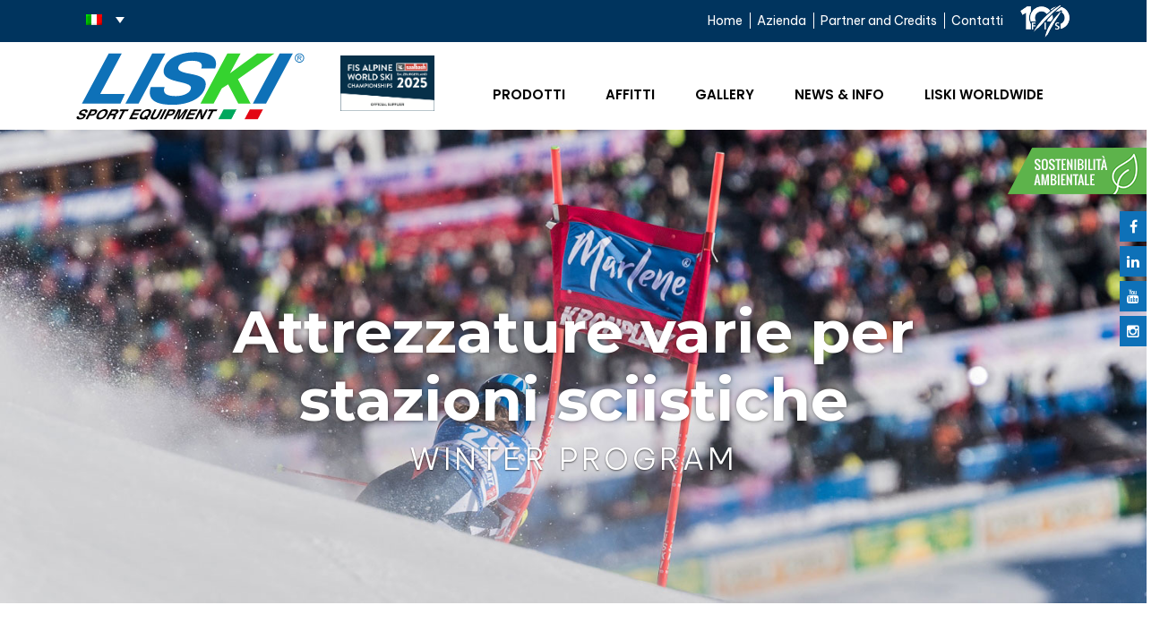

--- FILE ---
content_type: text/html; charset=UTF-8
request_url: https://www.liski.it/categorie_prodotto/ancoraggio-con-tripode/
body_size: 23822
content:
	

	<!DOCTYPE html>
<html lang="en">
<head>
	<meta charset="UTF-8" />
	<meta http-equiv="X-UA-Compatible" content="IE=edge">
	<meta name="viewport" content="width=device-width, initial-scale=1, maximum-scale=1, user-scalable=no">

	<title>Ancoraggio con tripode | Categorie prodotto | LISKI</title>

	<link href="https://www.liski.it/wp-content/themes/liski/css/bootstrap.min.css" rel="stylesheet">
	<link href="https://www.liski.it/wp-content/themes/liski/css/bootstrap-theme.min.css" rel="stylesheet">
	<link href="https://www.liski.it/wp-content/themes/liski/css/font-awesome.min.css" rel="stylesheet">
	<link  href="https://www.liski.it/wp-content/themes/liski/fancybox/jquery.fancybox.min.css" rel="stylesheet">
	<link href="https://www.liski.it/wp-content/themes/liski/css/style.css" rel="stylesheet">

	<link rel="preconnect" href="https://fonts.googleapis.com">
	<link rel="preconnect" href="https://fonts.gstatic.com" crossorigin>
	<link href="https://fonts.googleapis.com/css2?family=Be+Vietnam+Pro:ital,wght@0,100;0,200;0,300;0,400;0,500;0,600;0,700;0,800;0,900;1,100;1,200;1,300;1,400;1,500;1,600;1,700;1,800;1,900&family=Poppins:ital,wght@0,100;0,200;0,300;0,400;0,500;0,600;0,700;0,800;0,900;1,100;1,200;1,300;1,400;1,500;1,600;1,700;1,800;1,900&family=Montserrat:ital,wght@0,100..900;1,100..900&display=swap" rel="stylesheet">

	<meta name='robots' content='max-image-preview:large' />
<link rel="alternate" hreflang="it-it" href="https://www.liski.it/categorie_prodotto/ancoraggio-con-tripode/" />
<link rel="alternate" hreflang="en-us" href="https://www.liski.it/en/categorie_prodotto/anchorade-by-tripod/" />
<link rel="alternate" hreflang="de-de" href="https://www.liski.it/de/categorie_prodotto/dreibeinverankerung/" />
<link rel="alternate" hreflang="x-default" href="https://www.liski.it/categorie_prodotto/ancoraggio-con-tripode/" />
<link rel="alternate" type="application/rss+xml" title="Feed LISKI &raquo; Ancoraggio con tripode Categoria prodotto" href="https://www.liski.it/categorie_prodotto/ancoraggio-con-tripode/feed/" />
<style id='wp-img-auto-sizes-contain-inline-css' type='text/css'>
img:is([sizes=auto i],[sizes^="auto," i]){contain-intrinsic-size:3000px 1500px}
/*# sourceURL=wp-img-auto-sizes-contain-inline-css */
</style>
<style id='wp-emoji-styles-inline-css' type='text/css'>

	img.wp-smiley, img.emoji {
		display: inline !important;
		border: none !important;
		box-shadow: none !important;
		height: 1em !important;
		width: 1em !important;
		margin: 0 0.07em !important;
		vertical-align: -0.1em !important;
		background: none !important;
		padding: 0 !important;
	}
/*# sourceURL=wp-emoji-styles-inline-css */
</style>
<link rel='stylesheet' id='wp-block-library-css' href='https://www.liski.it/wp-includes/css/dist/block-library/style.min.css?ver=6.9' type='text/css' media='all' />
<style id='global-styles-inline-css' type='text/css'>
:root{--wp--preset--aspect-ratio--square: 1;--wp--preset--aspect-ratio--4-3: 4/3;--wp--preset--aspect-ratio--3-4: 3/4;--wp--preset--aspect-ratio--3-2: 3/2;--wp--preset--aspect-ratio--2-3: 2/3;--wp--preset--aspect-ratio--16-9: 16/9;--wp--preset--aspect-ratio--9-16: 9/16;--wp--preset--color--black: #000000;--wp--preset--color--cyan-bluish-gray: #abb8c3;--wp--preset--color--white: #ffffff;--wp--preset--color--pale-pink: #f78da7;--wp--preset--color--vivid-red: #cf2e2e;--wp--preset--color--luminous-vivid-orange: #ff6900;--wp--preset--color--luminous-vivid-amber: #fcb900;--wp--preset--color--light-green-cyan: #7bdcb5;--wp--preset--color--vivid-green-cyan: #00d084;--wp--preset--color--pale-cyan-blue: #8ed1fc;--wp--preset--color--vivid-cyan-blue: #0693e3;--wp--preset--color--vivid-purple: #9b51e0;--wp--preset--gradient--vivid-cyan-blue-to-vivid-purple: linear-gradient(135deg,rgb(6,147,227) 0%,rgb(155,81,224) 100%);--wp--preset--gradient--light-green-cyan-to-vivid-green-cyan: linear-gradient(135deg,rgb(122,220,180) 0%,rgb(0,208,130) 100%);--wp--preset--gradient--luminous-vivid-amber-to-luminous-vivid-orange: linear-gradient(135deg,rgb(252,185,0) 0%,rgb(255,105,0) 100%);--wp--preset--gradient--luminous-vivid-orange-to-vivid-red: linear-gradient(135deg,rgb(255,105,0) 0%,rgb(207,46,46) 100%);--wp--preset--gradient--very-light-gray-to-cyan-bluish-gray: linear-gradient(135deg,rgb(238,238,238) 0%,rgb(169,184,195) 100%);--wp--preset--gradient--cool-to-warm-spectrum: linear-gradient(135deg,rgb(74,234,220) 0%,rgb(151,120,209) 20%,rgb(207,42,186) 40%,rgb(238,44,130) 60%,rgb(251,105,98) 80%,rgb(254,248,76) 100%);--wp--preset--gradient--blush-light-purple: linear-gradient(135deg,rgb(255,206,236) 0%,rgb(152,150,240) 100%);--wp--preset--gradient--blush-bordeaux: linear-gradient(135deg,rgb(254,205,165) 0%,rgb(254,45,45) 50%,rgb(107,0,62) 100%);--wp--preset--gradient--luminous-dusk: linear-gradient(135deg,rgb(255,203,112) 0%,rgb(199,81,192) 50%,rgb(65,88,208) 100%);--wp--preset--gradient--pale-ocean: linear-gradient(135deg,rgb(255,245,203) 0%,rgb(182,227,212) 50%,rgb(51,167,181) 100%);--wp--preset--gradient--electric-grass: linear-gradient(135deg,rgb(202,248,128) 0%,rgb(113,206,126) 100%);--wp--preset--gradient--midnight: linear-gradient(135deg,rgb(2,3,129) 0%,rgb(40,116,252) 100%);--wp--preset--font-size--small: 13px;--wp--preset--font-size--medium: 20px;--wp--preset--font-size--large: 36px;--wp--preset--font-size--x-large: 42px;--wp--preset--spacing--20: 0.44rem;--wp--preset--spacing--30: 0.67rem;--wp--preset--spacing--40: 1rem;--wp--preset--spacing--50: 1.5rem;--wp--preset--spacing--60: 2.25rem;--wp--preset--spacing--70: 3.38rem;--wp--preset--spacing--80: 5.06rem;--wp--preset--shadow--natural: 6px 6px 9px rgba(0, 0, 0, 0.2);--wp--preset--shadow--deep: 12px 12px 50px rgba(0, 0, 0, 0.4);--wp--preset--shadow--sharp: 6px 6px 0px rgba(0, 0, 0, 0.2);--wp--preset--shadow--outlined: 6px 6px 0px -3px rgb(255, 255, 255), 6px 6px rgb(0, 0, 0);--wp--preset--shadow--crisp: 6px 6px 0px rgb(0, 0, 0);}:where(.is-layout-flex){gap: 0.5em;}:where(.is-layout-grid){gap: 0.5em;}body .is-layout-flex{display: flex;}.is-layout-flex{flex-wrap: wrap;align-items: center;}.is-layout-flex > :is(*, div){margin: 0;}body .is-layout-grid{display: grid;}.is-layout-grid > :is(*, div){margin: 0;}:where(.wp-block-columns.is-layout-flex){gap: 2em;}:where(.wp-block-columns.is-layout-grid){gap: 2em;}:where(.wp-block-post-template.is-layout-flex){gap: 1.25em;}:where(.wp-block-post-template.is-layout-grid){gap: 1.25em;}.has-black-color{color: var(--wp--preset--color--black) !important;}.has-cyan-bluish-gray-color{color: var(--wp--preset--color--cyan-bluish-gray) !important;}.has-white-color{color: var(--wp--preset--color--white) !important;}.has-pale-pink-color{color: var(--wp--preset--color--pale-pink) !important;}.has-vivid-red-color{color: var(--wp--preset--color--vivid-red) !important;}.has-luminous-vivid-orange-color{color: var(--wp--preset--color--luminous-vivid-orange) !important;}.has-luminous-vivid-amber-color{color: var(--wp--preset--color--luminous-vivid-amber) !important;}.has-light-green-cyan-color{color: var(--wp--preset--color--light-green-cyan) !important;}.has-vivid-green-cyan-color{color: var(--wp--preset--color--vivid-green-cyan) !important;}.has-pale-cyan-blue-color{color: var(--wp--preset--color--pale-cyan-blue) !important;}.has-vivid-cyan-blue-color{color: var(--wp--preset--color--vivid-cyan-blue) !important;}.has-vivid-purple-color{color: var(--wp--preset--color--vivid-purple) !important;}.has-black-background-color{background-color: var(--wp--preset--color--black) !important;}.has-cyan-bluish-gray-background-color{background-color: var(--wp--preset--color--cyan-bluish-gray) !important;}.has-white-background-color{background-color: var(--wp--preset--color--white) !important;}.has-pale-pink-background-color{background-color: var(--wp--preset--color--pale-pink) !important;}.has-vivid-red-background-color{background-color: var(--wp--preset--color--vivid-red) !important;}.has-luminous-vivid-orange-background-color{background-color: var(--wp--preset--color--luminous-vivid-orange) !important;}.has-luminous-vivid-amber-background-color{background-color: var(--wp--preset--color--luminous-vivid-amber) !important;}.has-light-green-cyan-background-color{background-color: var(--wp--preset--color--light-green-cyan) !important;}.has-vivid-green-cyan-background-color{background-color: var(--wp--preset--color--vivid-green-cyan) !important;}.has-pale-cyan-blue-background-color{background-color: var(--wp--preset--color--pale-cyan-blue) !important;}.has-vivid-cyan-blue-background-color{background-color: var(--wp--preset--color--vivid-cyan-blue) !important;}.has-vivid-purple-background-color{background-color: var(--wp--preset--color--vivid-purple) !important;}.has-black-border-color{border-color: var(--wp--preset--color--black) !important;}.has-cyan-bluish-gray-border-color{border-color: var(--wp--preset--color--cyan-bluish-gray) !important;}.has-white-border-color{border-color: var(--wp--preset--color--white) !important;}.has-pale-pink-border-color{border-color: var(--wp--preset--color--pale-pink) !important;}.has-vivid-red-border-color{border-color: var(--wp--preset--color--vivid-red) !important;}.has-luminous-vivid-orange-border-color{border-color: var(--wp--preset--color--luminous-vivid-orange) !important;}.has-luminous-vivid-amber-border-color{border-color: var(--wp--preset--color--luminous-vivid-amber) !important;}.has-light-green-cyan-border-color{border-color: var(--wp--preset--color--light-green-cyan) !important;}.has-vivid-green-cyan-border-color{border-color: var(--wp--preset--color--vivid-green-cyan) !important;}.has-pale-cyan-blue-border-color{border-color: var(--wp--preset--color--pale-cyan-blue) !important;}.has-vivid-cyan-blue-border-color{border-color: var(--wp--preset--color--vivid-cyan-blue) !important;}.has-vivid-purple-border-color{border-color: var(--wp--preset--color--vivid-purple) !important;}.has-vivid-cyan-blue-to-vivid-purple-gradient-background{background: var(--wp--preset--gradient--vivid-cyan-blue-to-vivid-purple) !important;}.has-light-green-cyan-to-vivid-green-cyan-gradient-background{background: var(--wp--preset--gradient--light-green-cyan-to-vivid-green-cyan) !important;}.has-luminous-vivid-amber-to-luminous-vivid-orange-gradient-background{background: var(--wp--preset--gradient--luminous-vivid-amber-to-luminous-vivid-orange) !important;}.has-luminous-vivid-orange-to-vivid-red-gradient-background{background: var(--wp--preset--gradient--luminous-vivid-orange-to-vivid-red) !important;}.has-very-light-gray-to-cyan-bluish-gray-gradient-background{background: var(--wp--preset--gradient--very-light-gray-to-cyan-bluish-gray) !important;}.has-cool-to-warm-spectrum-gradient-background{background: var(--wp--preset--gradient--cool-to-warm-spectrum) !important;}.has-blush-light-purple-gradient-background{background: var(--wp--preset--gradient--blush-light-purple) !important;}.has-blush-bordeaux-gradient-background{background: var(--wp--preset--gradient--blush-bordeaux) !important;}.has-luminous-dusk-gradient-background{background: var(--wp--preset--gradient--luminous-dusk) !important;}.has-pale-ocean-gradient-background{background: var(--wp--preset--gradient--pale-ocean) !important;}.has-electric-grass-gradient-background{background: var(--wp--preset--gradient--electric-grass) !important;}.has-midnight-gradient-background{background: var(--wp--preset--gradient--midnight) !important;}.has-small-font-size{font-size: var(--wp--preset--font-size--small) !important;}.has-medium-font-size{font-size: var(--wp--preset--font-size--medium) !important;}.has-large-font-size{font-size: var(--wp--preset--font-size--large) !important;}.has-x-large-font-size{font-size: var(--wp--preset--font-size--x-large) !important;}
/*# sourceURL=global-styles-inline-css */
</style>

<style id='classic-theme-styles-inline-css' type='text/css'>
/*! This file is auto-generated */
.wp-block-button__link{color:#fff;background-color:#32373c;border-radius:9999px;box-shadow:none;text-decoration:none;padding:calc(.667em + 2px) calc(1.333em + 2px);font-size:1.125em}.wp-block-file__button{background:#32373c;color:#fff;text-decoration:none}
/*# sourceURL=/wp-includes/css/classic-themes.min.css */
</style>
<link rel='stylesheet' id='contact-form-7-css' href='https://www.liski.it/wp-content/plugins/contact-form-7/includes/css/styles.css?ver=6.1.4' type='text/css' media='all' />
<style id='contact-form-7-inline-css' type='text/css'>
.wpcf7 .wpcf7-recaptcha iframe {margin-bottom: 0;}.wpcf7 .wpcf7-recaptcha[data-align="center"] > div {margin: 0 auto;}.wpcf7 .wpcf7-recaptcha[data-align="right"] > div {margin: 0 0 0 auto;}
/*# sourceURL=contact-form-7-inline-css */
</style>
<link rel='stylesheet' id='wpml-legacy-dropdown-0-css' href='https://www.liski.it/wp-content/plugins/sitepress-multilingual-cms/templates/language-switchers/legacy-dropdown/style.min.css?ver=1' type='text/css' media='all' />
<style id='wpml-legacy-dropdown-0-inline-css' type='text/css'>
.wpml-ls-statics-shortcode_actions{background-color:#ffffff;}.wpml-ls-statics-shortcode_actions, .wpml-ls-statics-shortcode_actions .wpml-ls-sub-menu, .wpml-ls-statics-shortcode_actions a {border-color:#cdcdcd;}.wpml-ls-statics-shortcode_actions a, .wpml-ls-statics-shortcode_actions .wpml-ls-sub-menu a, .wpml-ls-statics-shortcode_actions .wpml-ls-sub-menu a:link, .wpml-ls-statics-shortcode_actions li:not(.wpml-ls-current-language) .wpml-ls-link, .wpml-ls-statics-shortcode_actions li:not(.wpml-ls-current-language) .wpml-ls-link:link {color:#444444;background-color:#ffffff;}.wpml-ls-statics-shortcode_actions .wpml-ls-sub-menu a:hover,.wpml-ls-statics-shortcode_actions .wpml-ls-sub-menu a:focus, .wpml-ls-statics-shortcode_actions .wpml-ls-sub-menu a:link:hover, .wpml-ls-statics-shortcode_actions .wpml-ls-sub-menu a:link:focus {color:#000000;background-color:#eeeeee;}.wpml-ls-statics-shortcode_actions .wpml-ls-current-language > a {color:#444444;background-color:#ffffff;}.wpml-ls-statics-shortcode_actions .wpml-ls-current-language:hover>a, .wpml-ls-statics-shortcode_actions .wpml-ls-current-language>a:focus {color:#000000;background-color:#eeeeee;}
/*# sourceURL=wpml-legacy-dropdown-0-inline-css */
</style>
<link rel='stylesheet' id='cmplz-general-css' href='https://www.liski.it/wp-content/plugins/complianz-gdpr-premium/assets/css/cookieblocker.min.css?ver=1764165101' type='text/css' media='all' />
<link rel='stylesheet' id='search-filter-plugin-styles-css' href='https://www.liski.it/wp-content/plugins/search-filter-pro/public/assets/css/search-filter.min.css?ver=2.5.21' type='text/css' media='all' />
<script type="text/javascript" async src="https://www.liski.it/wp-content/plugins/burst-statistics/assets/js/timeme/timeme.min.js?ver=1768313546" id="burst-timeme-js"></script>
<script type="text/javascript" async src="https://www.liski.it/wp-content/uploads/burst/js/burst.min.js?ver=1769604735" id="burst-js"></script>
<script type="text/javascript" src="https://www.liski.it/wp-includes/js/jquery/jquery.min.js?ver=3.7.1" id="jquery-core-js"></script>
<script type="text/javascript" src="https://www.liski.it/wp-includes/js/jquery/jquery-migrate.min.js?ver=3.4.1" id="jquery-migrate-js"></script>
<script type="text/javascript" id="3d-flip-book-client-locale-loader-js-extra">
/* <![CDATA[ */
var FB3D_CLIENT_LOCALE = {"ajaxurl":"https://www.liski.it/wp-admin/admin-ajax.php","dictionary":{"Table of contents":"Table of contents","Close":"Close","Bookmarks":"Bookmarks","Thumbnails":"Thumbnails","Search":"Search","Share":"Share","Facebook":"Facebook","Twitter":"Twitter","Email":"Email","Play":"Play","Previous page":"Previous page","Next page":"Next page","Zoom in":"Zoom in","Zoom out":"Zoom out","Fit view":"Fit view","Auto play":"Auto play","Full screen":"Full screen","More":"More","Smart pan":"Smart pan","Single page":"Single page","Sounds":"Sounds","Stats":"Stats","Print":"Print","Download":"Download","Goto first page":"Goto first page","Goto last page":"Goto last page"},"images":"https://www.liski.it/wp-content/plugins/interactive-3d-flipbook-powered-physics-engine/assets/images/","jsData":{"urls":[],"posts":{"ids_mis":[],"ids":[]},"pages":[],"firstPages":[],"bookCtrlProps":[],"bookTemplates":[]},"key":"3d-flip-book","pdfJS":{"pdfJsLib":"https://www.liski.it/wp-content/plugins/interactive-3d-flipbook-powered-physics-engine/assets/js/pdf.min.js?ver=4.3.136","pdfJsWorker":"https://www.liski.it/wp-content/plugins/interactive-3d-flipbook-powered-physics-engine/assets/js/pdf.worker.js?ver=4.3.136","stablePdfJsLib":"https://www.liski.it/wp-content/plugins/interactive-3d-flipbook-powered-physics-engine/assets/js/stable/pdf.min.js?ver=2.5.207","stablePdfJsWorker":"https://www.liski.it/wp-content/plugins/interactive-3d-flipbook-powered-physics-engine/assets/js/stable/pdf.worker.js?ver=2.5.207","pdfJsCMapUrl":"https://www.liski.it/wp-content/plugins/interactive-3d-flipbook-powered-physics-engine/assets/cmaps/"},"cacheurl":"http://www.liski.it/wp-content/uploads/3d-flip-book/cache/","pluginsurl":"https://www.liski.it/wp-content/plugins/","pluginurl":"https://www.liski.it/wp-content/plugins/interactive-3d-flipbook-powered-physics-engine/","thumbnailSize":{"width":"150","height":"150"},"version":"1.16.17"};
//# sourceURL=3d-flip-book-client-locale-loader-js-extra
/* ]]> */
</script>
<script type="text/javascript" src="https://www.liski.it/wp-content/plugins/interactive-3d-flipbook-powered-physics-engine/assets/js/client-locale-loader.js?ver=1.16.17" id="3d-flip-book-client-locale-loader-js" async="async" data-wp-strategy="async"></script>
<script type="text/javascript" src="https://www.liski.it/wp-content/plugins/itro-popup/scripts/itro-scripts.js?ver=6.9" id="itro-scripts-js"></script>
<script type="text/javascript" src="https://www.liski.it/wp-content/plugins/sitepress-multilingual-cms/templates/language-switchers/legacy-dropdown/script.min.js?ver=1" id="wpml-legacy-dropdown-0-js"></script>
<script type="text/javascript" id="search-filter-plugin-build-js-extra">
/* <![CDATA[ */
var SF_LDATA = {"ajax_url":"https://www.liski.it/wp-admin/admin-ajax.php","home_url":"https://www.liski.it/","extensions":[]};
//# sourceURL=search-filter-plugin-build-js-extra
/* ]]> */
</script>
<script type="text/javascript" src="https://www.liski.it/wp-content/plugins/search-filter-pro/public/assets/js/search-filter-build.min.js?ver=2.5.21" id="search-filter-plugin-build-js"></script>
<script type="text/javascript" src="https://www.liski.it/wp-content/plugins/search-filter-pro/public/assets/js/chosen.jquery.min.js?ver=2.5.21" id="search-filter-plugin-chosen-js"></script>
<link rel="https://api.w.org/" href="https://www.liski.it/wp-json/" /><link rel="EditURI" type="application/rsd+xml" title="RSD" href="https://www.liski.it/xmlrpc.php?rsd" />
<meta name="generator" content="WordPress 6.9" />
<meta name="generator" content="WPML ver:4.8.6 stt:1,3,27;" />
			<style>.cmplz-hidden {
					display: none !important;
				}</style><script type="text/javascript">
           var ajaxurl = "https://www.liski.it/wp-admin/admin-ajax.php";
         </script><link rel="icon" href="https://www.liski.it/wp-content/uploads/2023/06/cropped-logo-new-32x32.png" sizes="32x32" />
<link rel="icon" href="https://www.liski.it/wp-content/uploads/2023/06/cropped-logo-new-192x192.png" sizes="192x192" />
<link rel="apple-touch-icon" href="https://www.liski.it/wp-content/uploads/2023/06/cropped-logo-new-180x180.png" />
<meta name="msapplication-TileImage" content="https://www.liski.it/wp-content/uploads/2023/06/cropped-logo-new-270x270.png" />

</head>
<body data-cmplz=1 class="archive tax-categorie_prodotto term-ancoraggio-con-tripode term-3271 wp-theme-liski" data-burst_id="3271" data-burst_type="tax">

		
		<div class="posizionamenu">
			<div class="container-fluid topbar">
				<div class="container">
					<div class="row">
						<div class="col-xs-8 col-sm-4 col-md-5 col-lg-6">
							<div class="langsearch">
								
<div
	 class="wpml-ls-statics-shortcode_actions wpml-ls wpml-ls-legacy-dropdown js-wpml-ls-legacy-dropdown">
	<ul role="menu">

		<li role="none" tabindex="0" class="wpml-ls-slot-shortcode_actions wpml-ls-item wpml-ls-item-it wpml-ls-current-language wpml-ls-first-item wpml-ls-item-legacy-dropdown">
			<a href="#" class="js-wpml-ls-item-toggle wpml-ls-item-toggle" role="menuitem" title="Passa a Italiano">
                                                    <img
            class="wpml-ls-flag"
            src="https://www.liski.it/wp-content/plugins/sitepress-multilingual-cms/res/flags/it.png"
            alt="Italiano"
            width=18
            height=12
    /></a>

			<ul class="wpml-ls-sub-menu" role="menu">
				
					<li class="wpml-ls-slot-shortcode_actions wpml-ls-item wpml-ls-item-en" role="none">
						<a href="https://www.liski.it/en/categorie_prodotto/anchorade-by-tripod/" class="wpml-ls-link" role="menuitem" aria-label="Passa a Inglese" title="Passa a Inglese">
                                                                <img
            class="wpml-ls-flag"
            src="https://www.liski.it/wp-content/plugins/sitepress-multilingual-cms/res/flags/en.png"
            alt="Inglese"
            width=18
            height=12
    /></a>
					</li>

				
					<li class="wpml-ls-slot-shortcode_actions wpml-ls-item wpml-ls-item-de wpml-ls-last-item" role="none">
						<a href="https://www.liski.it/de/categorie_prodotto/dreibeinverankerung/" class="wpml-ls-link" role="menuitem" aria-label="Passa a Tedesco" title="Passa a Tedesco">
                                                                <img
            class="wpml-ls-flag"
            src="https://www.liski.it/wp-content/plugins/sitepress-multilingual-cms/res/flags/de.png"
            alt="Tedesco"
            width=18
            height=12
    /></a>
					</li>

							</ul>

		</li>

	</ul>
</div>
		                    	<div id="sb-search" class="sb-search">
		                    		<form method="get" id="searchform" role="search" action="https://www.liski.it/">
										<input class="sb-search-input" placeholder="Cerca..." type="search" value="" name="s" id="s">
										<input class="sb-search-submit" type="submit" id="searchsubmit" value="Search" />
										<span class="sb-icon-search"><img src="https://www.liski.it/wp-content/themes/liski/img/icon_search.svg" width="16" height="16" alt="" /></span>												
									</form>
								</div>
							</div>
						</div>
						<div class="col-xs-4 col-sm-8 col-md-7 col-lg-6">
							<img src="https://www.liski.it/wp-content/themes/liski/img/logo_100fis.png" class="fis100" alt="">
							<ul id="menupiccolo" class=""><li id="menu-item-98" class="menu-item menu-item-type-custom menu-item-object-custom menu-item-home menu-item-98"><a href="http://www.liski.it/">Home</a></li>
<li id="menu-item-102" class="menu-item menu-item-type-post_type menu-item-object-page menu-item-has-children menu-item-102"><a href="https://www.liski.it/azienda/chi-siamo/">Azienda</a>
<ul class="sub-menu">
	<li id="menu-item-25480" class="menu-item menu-item-type-post_type menu-item-object-page menu-item-25480"><a href="https://www.liski.it/azienda/chi-siamo/">Chi siamo</a></li>
	<li id="menu-item-25481" class="menu-item menu-item-type-post_type menu-item-object-page menu-item-25481"><a href="https://www.liski.it/azienda/storia/">Storia</a></li>
	<li id="menu-item-25482" class="menu-item menu-item-type-post_type menu-item-object-page menu-item-25482"><a href="https://www.liski.it/azienda/ricerca-e-sviluppo/">Ricerca e sviluppo</a></li>
	<li id="menu-item-25483" class="menu-item menu-item-type-post_type menu-item-object-page menu-item-25483"><a href="https://www.liski.it/azienda/mission/">Mission</a></li>
	<li id="menu-item-25508" class="menu-item menu-item-type-post_type menu-item-object-page menu-item-25508"><a href="https://www.liski.it/azienda/servizi/">Servizi</a></li>
	<li id="menu-item-25507" class="menu-item menu-item-type-post_type menu-item-object-page menu-item-25507"><a href="https://www.liski.it/azienda/referenze/">Referenze</a></li>
</ul>
</li>
<li id="menu-item-387" class="menu-item menu-item-type-post_type menu-item-object-page menu-item-387"><a href="https://www.liski.it/link-utili/eventi-mondiali/">Partner and Credits</a></li>
<li id="menu-item-99" class="menu-item menu-item-type-post_type menu-item-object-page menu-item-99"><a href="https://www.liski.it/contatti/">Contatti</a></li>
</ul>						</div>
					</div>
				</div>
			</div>
			<div class="container">
				<div class="row">
					<div class="col-xs-6 col-sm-3 onmblg">
						<a class="logo" href="https://www.liski.it/">
							<img src="https://www.liski.it/wp-content/themes/liski/img/liski_logo.svg" class="logogrande" width="300" height="296" alt="" />
							<img src="https://www.liski.it/wp-content/themes/liski/img/logo_liski-LK.svg" class="logopiccolo" width="92" height="60" alt="" />
						</a>

																																	<div class="loghino_laterale_mobile">
											<a href="https://www.saalbach2025.com/en" target="_blank">
												<img src="https://www.liski.it/wp-content/uploads/2024/12/Bildschirmfoto-2024-07-23-um-13.42.27-2.png" alt="">
											</a>
										</div>
																								
					</div>
					<div class="col-xs-6 col-sm-9 text-right">
						<div class="row">
							<div class="col-xs-12 nopad navsopra">
								<nav id="nav" class="navbar navbar-default fixpos" role="navigation">
									<div class="navbar-header">
										<button type="button" class="navbar-toggle" data-toggle="modal" data-target="#menuModal">
										  <span class="sr-only">Toggle navigation</span>
										  <span class="icon-bar"></span>
										  <span class="icon-bar"></span>
										  <span class="icon-bar"></span>
										</button>
									</div>
									<div class="collapse navbar-collapse" id="collapse-1">
										
																  				<ul id="menu" class="nav navbar-nav pull-right select_it"><li id="menu-item-85" class="menu-super menu-item menu-item-type-custom menu-item-object-custom menu-item-85"><a rel="menu-prodotti" href="#">Prodotti</a></li>
<li id="menu-item-88" class="menu-item menu-item-type-post_type menu-item-object-page menu-item-88"><a href="https://www.liski.it/affitti/">Affitti</a></li>
<li id="menu-item-89" class="menu-super menu-item menu-item-type-custom menu-item-object-custom menu-item-89"><a rel="menu-gallery" href="#">Gallery</a></li>
<li id="menu-item-301" class="menu-item menu-item-type-taxonomy menu-item-object-category menu-item-301"><a href="https://www.liski.it/category/nuovi-prodotti/">News &#038; Info</a></li>
<li id="menu-item-103" class="menu-super menu-item menu-item-type-custom menu-item-object-custom menu-item-103"><a rel="menu-worldwide" href="#">Liski worldwide</a></li>
</ul>									</div>
								</nav>
							</div>
						</div>
					</div>
				</div>
			</div>

			
																		<div class="loghino_laterale">
								<a href="https://www.saalbach2025.com/en" target="_blank">
									<img src="https://www.liski.it/wp-content/uploads/2024/12/Bildschirmfoto-2024-07-23-um-13.42.27-2.png" alt="">
								</a>
							</div>
																		
		</div>

		<div class="socialbar social">
						<ul>
									<li><a class="facebook" target="_blank" href="https://www.facebook.com/liskisportequipment"><i class="fa fa-facebook"></i></a></li>
													<li><a class="linkedin" target="_blank" href="https://www.linkedin.com/company/liski-sport-equipment"><i class="fa fa-linkedin"></i></a></li>
													<li><a class="youtube" target="_blank" href="https://www.youtube.com/user/LiskiItalia"><i class="fa fa-youtube"></i></a></li>
													<li><a class="instagram" target="_blank" href="https://www.instagram.com/liski_sportequipment"><i class="fa fa-instagram"></i></a></li>
							</ul>
		</div>
					<a href="https://www.liski.it/sostenibilita-ambientale/" class="tasto_sostenibilita" rel="menu-environmental"><img src="https://www.liski.it/wp-content/uploads/2022/12/tasto_menu_it.png" alt=""></a>
		
		<div class="container-fluid nomar nopad HomeSlide">
			<div id="mainCarousel" class="carousel slide carousel-fade" data-ride="carousel">
								
				<!-- Wrapper for slides -->
				<div class="carousel-inner">

					
																	<div class="item active" style="background:transparent url('https://www.liski.it/wp-content/uploads/2018/08/slide_prod_winter-con-logo.jpg') no-repeat center bottom;background-size:cover;">
												  <img src="https://www.liski.it/wp-content/uploads/2018/08/slide_prod_winter-con-logo.jpg" alt="" class="placeholderimg">
												  <!--<img src="https://www.liski.it/wp-content/themes/liski/img/coccarda_Liski40anni.png" class="coccarda" alt="" />-->
												  <div class="carousel-caption">
												  	<h1>Attrezzature varie per stazioni sciistiche</h1>
									  				<h2>WINTER program</h2>
												  </div>
											  												  		  
												</div>														
							                  	
				</div>
			</div>	

						<div class="velatura velaturapiccola coloradiverde" id="menu-environmental">
				<div class="container">
					<div class="row">
						<div class="col-xs-12">
							<h4>Sostenibilità ambientale</h4>
															<ul class="infila">
																				<li><a href="https://www.liski.it/sostenibilita-ambientale/certificazioni/">Certificazioni</a></li>
																					<li><a href="https://www.liski.it/sostenibilita-ambientale/liski-e-la-protezione-dellambiente/">Liski e la protezione dell’ambiente</a></li>
																					<li><a href="https://www.liski.it/sostenibilita-ambientale/liski-green-poles/">Liski Green Poles</a></li>
																					<li><a href="https://www.liski.it/sostenibilita-ambientale/greenmat-recycle-your-boots/">Greenmat &#8211; Recycle Your Boots</a></li>
																					<li><a href="https://www.liski.it/sostenibilita-ambientale/partnership-per-la-sostenibilita/">Partnership per la sostenibilità</a></li>
																		</ul>								

						</div>
					</div>
				</div>
			</div>

												<div class="velatura velaturapiccola" id="menu-worldwide">
				<div class="container">
					<div class="row">
						<div class="col-xs-12 text-center">
															<ul class="infila">
																				<li><a href="https://www.liski.it/liski-worldwide/tecnici-italia/">Tecnici Italia</a></li>
																					<li><a href="https://www.liski.it/liski-worldwide/allestimenti-effettuati/">Allestimenti effettuati</a></li>
																					<li><a href="https://www.liski.it/liski-worldwide/distributori-e-rivenditori-winter-program/">Distributori e rivenditori &#8220;winter program&#8221;</a></li>
																		</ul>								

						</div>
					</div>
				</div>
			</div>

			<div class="velatura" id="menu-prodotti">
				<div class="container">
					<div class="row riga">
						<div class="col-xs-4 nopad">
							<div class="row">								
								<div class="col-xs-11 rigaverticale">

																			<div class="vocesingola active">
											<a href="" rel="menu-winter"><span class="winter"><strong>WINTER</strong> PROGRAM</span></a>
										</div>				
						                										<div class="vocesingola ">
											<a href="" rel="menu-ski"><span class="ski"><strong>SKI SERVICE</strong> PROGRAM</span></a>
										</div>				
						                										<div class="vocesingola ">
											<a href="" rel="menu-moto"><span class="moto"><strong>MOTO SPORT</strong> PROGRAM</span></a>
										</div>				
						                										<div class="vocesingola ">
											<a href="" rel="menu-summer"><span class="summer"><strong>SUMMER</strong> PROGRAM</span></a>
										</div>				
						                										<div class="vocesingola ">
											<a href="" rel="menu-bike"><span class="bike"><strong>BIKE</strong> PROGRAM</span></a>
										</div>				
						                								</div>
								<div class="col-xs-1"></div>
							</div>
						</div>
						<div class="col-xs-8 voci">
					
														
								<div class="row active menu-vocesingola" id="menu-winter">
									<div class="col-xs-6">	 	
																					<ul>
		 													
												<li><a href="https://www.liski.it/categorie_prodotto/pali-slalom/">Pali Slalom</a></li>																																	
																
												<li><a href="https://www.liski.it/categorie_prodotto/accessori-campi-scuola-v-board/">Accessori campi scuola - V board - Sci Alpinismo</a></li>																																	
																
												<li><a href="https://www.liski.it/categorie_prodotto/teli/">Teli</a></li>																																	
																
												<li><a href="https://www.liski.it/categorie_prodotto/trapani-e-punte/">Trapani e punte</a></li>																																	
																
												<li><a href="https://www.liski.it/categorie_prodotto/accessori-e-ricambi-pali-slalom/">Accessori e ricambi pali slalom</a></li>																																	
																
												<li><a href="https://www.liski.it/categorie_prodotto/pettorali/">Pettorali</a></li>																																	
																
												<li><a href="https://www.liski.it/categorie_prodotto/preparazione-tecnico-atletica/">Preparazione tecnico atletica</a></li>																																	
																
												<li><a href="https://www.liski.it/categorie_prodotto/attrezzature-per-pubblicita/">Attrezzature per pubblicità</a></li>																																	
												</ul></div><div class="col-xs-6"><ul>				
												<li><a href="https://www.liski.it/categorie_prodotto/attrezzature-partenze-e-arrivi/">Attrezzature partenze e arrivi</a></li>																																	
																
												<li><a href="https://www.liski.it/categorie_prodotto/materassi-di-protezione/">Materassi di protezione</a></li>																																	
																
												<li><a href="https://www.liski.it/categorie_prodotto/attrezzature-di-delimitazione/">Attrezzature di delimitazione</a></li>																																	
																
												<li><a href="https://www.liski.it/categorie_prodotto/reti-di-protezione-a-e-b-bc-130-winter-program/">Reti di protezione A - B - BC-130</a></li>																																	
																
												<li><a href="https://www.liski.it/categorie_prodotto/attrezzature-varie-per-stazioni-sciistiche/">Attrezzature varie per stazioni sciistiche</a></li>																																	
																
												<li><a href="https://www.liski.it/categorie_prodotto/materiali-di-soccorso/">Materiali di soccorso</a></li>																																	
																
												<li><a href="https://www.liski.it/categorie_prodotto/segnaletica-e-planimetrie/">Segnaletica</a></li>																																	
																
												<li><a href="https://www.liski.it/categorie_prodotto/linea-affitto/">Linea affitto</a></li>																																	
																							</ul>
																			</div>	
								</div>
															
								<div class="row  menu-vocesingola" id="menu-ski">
									<div class="col-xs-6">	 	
																					<ul>
		 													
												<li><a href="https://www.liski.it/categorie_prodotto/filo-per-macchine-spalmatrici/">Filo per macchine spalmatrici</a></li>																																	
																
												<li><a href="https://www.liski.it/categorie_prodotto/base-aggrappante-per-sci-e-snowboard/">Base aggrappante per sci e snowboard</a></li>																																	
																
												<li><a href="https://www.liski.it/categorie_prodotto/candeletta-o-6mm/">Candeletta Ø 6mm</a></li>																																	
																
												<li><a href="https://www.liski.it/categorie_prodotto/candeletta-o-8mm/">Candeletta Ø 8mm</a></li>																																	
												</ul></div><div class="col-xs-6"><ul>				
												<li><a href="https://www.liski.it/categorie_prodotto/candeletta-o-11/">Candeletta Ø 11,5 mm</a></li>																																	
																
												<li><a href="https://www.liski.it/categorie_prodotto/piastrina-per-saldatore/">Piastrina per saldatore</a></li>																																	
																
												<li><a href="https://www.liski.it/categorie_prodotto/turafori/">Turafori</a></li>																																	
																
												<li><a href="https://www.liski.it/categorie_prodotto/boccole/">Boccole</a></li>																																	
																							</ul>
																			</div>	
								</div>
															
								<div class="row  menu-vocesingola" id="menu-moto">
									<div class="col-xs-6">	 	
																					<ul>
		 													
												<li><a href="https://www.liski.it/categorie_prodotto/bandiere/">Bandiere</a></li>																																	
																
												<li><a href="https://www.liski.it/categorie_prodotto/pettorine/">Pettorine</a></li>																																	
																
												<li><a href="https://www.liski.it/categorie_prodotto/sistemidisicurezza/">Sistemi di Sicurezza</a></li>																																	
																
												<li><a href="https://www.liski.it/categorie_prodotto/protezioni-speedway/">Protezioni Speedway</a></li>																																	
																
												<li><a href="https://www.liski.it/categorie_prodotto/ete-track/">Eye-track</a></li>																																	
												</ul></div><div class="col-xs-6"><ul>				
												<li><a href="https://www.liski.it/categorie_prodotto/barriere-protettive-tipo-a/">Barriere protettive "TIPO A"</a></li>																																	
																
												<li><a href="https://www.liski.it/categorie_prodotto/barriere-protettive-tipo-b/">Barriere protettive "TIPO B"</a></li>																																	
																
												<li><a href="https://www.liski.it/categorie_prodotto/barriere-protettive-tipo-c/">Barriere protettive "TIPO C"</a></li>																																	
																
												<li><a href="https://www.liski.it/categorie_prodotto/barriere-protettive-medical/">Barriere protettive "MEDICAL"</a></li>																																	
																							</ul>
																			</div>	
								</div>
															
								<div class="row  menu-vocesingola" id="menu-summer">
									<div class="col-xs-6">	 	
																					<ul>
		 													
												<li><a href="https://www.liski.it/categorie_prodotto/attrezzi-allestimento-campo-e-gestione-partite/">Attrezzi allestimento campo e gestione partite</a></li>																																	
																
												<li><a href="https://www.liski.it/categorie_prodotto/attrezzi-per-lallenamento/">Attrezzi per l'allenamento</a></li>																																	
																
												<li><a href="https://www.liski.it/categorie_prodotto/materassi-di-protezione-per-tutti-gli-sports/">Materassi di protezione per tutti gli sports</a></li>																																	
																
												<li><a href="https://www.liski.it/categorie_prodotto/recinzioni-pubblicita-per-impianti-sportivi/">Recinzioni-Pubblicità per impianti sportivi</a></li>																																	
																
												<li><a href="https://www.liski.it/categorie_prodotto/materiali-per-baseball/">Materiali per Baseball</a></li>																																	
												</ul></div><div class="col-xs-6"><ul>				
												<li><a href="https://www.liski.it/categorie_prodotto/materiali-per-golf/">Materiali per Golf</a></li>																																	
																
												<li><a href="https://www.liski.it/categorie_prodotto/materiali-per-percorsi-cross/">Materiali per Percorsi Cross</a></li>																																	
																
												<li><a href="https://www.liski.it/categorie_prodotto/pettorali-per-competizioni-sportive/">Pettorali per competizioni sportive</a></li>																																	
																
												<li><a href="https://www.liski.it/categorie_prodotto/materiali-di-soccorso-summer/">Materiali di soccorso SUMMER</a></li>																																	
																							</ul>
																			</div>	
								</div>
															
								<div class="row  menu-vocesingola" id="menu-bike">
									<div class="col-xs-6">	 	
																					<ul>
		 													
												<li><a href="https://www.liski.it/categorie_prodotto/materassi-di-protezione-per-gare-ciclistiche/">Materassi di protezione per gare ciclistiche</a></li>																																	
												</ul></div><div class="col-xs-6"><ul>				
												<li><a href="https://www.liski.it/categorie_prodotto/pali-slalom-bike/">Pali Slalom Bike</a></li>																																	
																							</ul>
																			</div>	
								</div>
																	
						</div>		
					</div>
										<div class="row">
						<span class="titolo">Qualità</span>
						
													<ul class="infila qualita">
																		<li><a href="https://www.liski.it/wp-content/uploads/2018/01/termini_condizioni.pdf" target="_blank">Termini &#038; Condizioni standard</a></li>
																				<li><a href="https://www.liski.it/qualita/manuali-sistemi-di-protezione/">Manuali sistemi di protezione</a></li>
																				<li><a href="https://www.liski.it/qualita/omologazioni-e-certificazioni/">Omologazioni e Certificazioni (Winter Program)</a></li>
																				<li><a href="https://www.liski.it/qualita/omologazioni-e-certificazioni-2-2/">Omologazioni e Certificazioni (Summer Program)</a></li>
																				<li><a href="https://www.liski.it/qualita/omologazioni-e-certificazioni-2/">Omologazioni e Certificazioni (Moto Sport Program)</a></li>
																	</ul>							

					</div>
				</div>
			</div>

			<div class="velatura" id="menu-gallery">
				<div class="container">
					<div class="row">
						<div class="col-md-3"></div>
						<div class="col-md-3 col-sm-6 text-left">
														<span class="gallery"><strong>PHOTO</strong> GALLERY</span>
															<ul class="rimpicciolisci">
																			<li><a href="https://www.liski.it/photo-gallery/liski-ai-giochi-olimpici-invernali/">Liski ai Giochi Olimpici Invernali</a></li>
																				<li><a href="https://www.liski.it/photo-gallery/pali-slalom-liski/">Pali slalom Liski</a></li>
																				<li><a href="https://www.liski.it/photo-gallery/sistemi-di-protezione-liski/">Sistemi di Protezione Liski</a></li>
																				<li><a href="https://www.liski.it/photo-gallery/varie-dal-mondo-della-neve/">Varie dal mondo della neve</a></li>
																				<li><a href="https://www.liski.it/photo-gallery/linea-summer-liski/">Linea Summer Liski</a></li>
																				<li><a href="https://www.liski.it/photo-gallery/linea-motosport-liski/">Linea MotoSport Liski</a></li>
																				<li><a href="https://www.liski.it/photo-gallery/linea-ski-service-liski/">Linea Ski Service Liski</a></li>
																		</ul>						</div>
						<div class="col-md-3 col-sm-6 text-left">
														<span class="gallery"><strong>VIDEO</strong> GALLERY</span>
															<ul class="rimpicciolisci">
																			<li><a href="https://www.liski.it/video-gallery/eventi-e-gare/">Eventi e gare</a></li>
																				<li><a href="https://www.liski.it/video-gallery/prodotti-e-test/">Prodotti e test</a></li>
																		</ul>						</div>	
						<div class="col-md-3"></div>					
					</div>
				</div>
			</div>

			
		</div>
		
				<div class="container-fluid contenuto winterprogram">
					<div class="container">
						<div class="row">
									


								<div class="col-sm-3">
									<div class="submenu">
										<div class="submenutitle">WINTER program</div>
			                            
			                            <form data-sf-form-id='267' data-is-rtl='0' data-maintain-state='' data-results-url='http://www.liski.it/cerca-prodotti-winter/' data-ajax-form-url='https://www.liski.it/?sfid=267&amp;sf_action=get_data&amp;sf_data=form' data-display-result-method='shortcode' data-use-history-api='1' data-template-loaded='0' data-lang-code='it' data-ajax='0' data-init-paged='1' data-auto-update='1' action='http://www.liski.it/cerca-prodotti-winter/' method='post' class='searchandfilter' id='search-filter-form-267' autocomplete='off' data-instance-count='1'><ul><li class="sf-field-search" data-sf-field-name="search" data-sf-field-type="search" data-sf-field-input-type="">		<label>
				   <input placeholder="" name="_sf_search[]" class="sf-input-text" type="text" value="" title=""></label>		</li><li class="sf-field-submit" data-sf-field-name="submit" data-sf-field-type="submit" data-sf-field-input-type=""><input type="submit" name="_sf_submit" value="Cerca"></li></ul></form>

										<div id="accordion" role="tablist" aria-multiselectable="true">
																			            	<div class="contenitore">

																					            			<div class="panel-heading" role="tab" id="headingOne0">
									            			<a class="collapsed " role="button" data-toggle="collapse" data-parent="#accordion" href="#collapseOne0" aria-expanded="false" aria-controls="collapseOne0">
																Pali Slalom															</a>
														</div>	
														<div id="collapseOne0" class="panel-collapse collapse " role="tabpanel" aria-labelledby="headingOne0">
															<div class="panel-body">
																<div class="row">
																	<div class="col-xs-12">
																																	            	<span><a href="https://www.liski.it/categorie_prodotto/snodo-meccanico/" class="">snodo meccanico</a></span>
																																		            	<span><a href="https://www.liski.it/categorie_prodotto/snodo-plastico/" class="">snodo plastico</a></span>
																																		            	<span><a href="https://www.liski.it/categorie_prodotto/porticina-mini-snodata/" class="">porticina mini snodata</a></span>
																																		            	<span><a href="https://www.liski.it/categorie_prodotto/pali-slalom-flessibili/" class="">pali slalom flessibili</a></span>
																																		            	<span><a href="https://www.liski.it/categorie_prodotto/pali-morbidi-per-allenamento-e-gare/" class="">pali morbidi per allenamento e gare</a></span>
																																		            	<span><a href="https://www.liski.it/categorie_prodotto/pali-snowboard-snodati-e-flessibili/" class="">pali snowboard</a></span>
																																		            	<span><a href="https://www.liski.it/categorie_prodotto/puntale-arrow/" class="">Puntale ARROW Smart</a></span>
																																		            	<span><a href="https://www.liski.it/categorie_prodotto/puntale-rapid/" class="">Puntale RAPID</a></span>
																																            
																	</div>
																</div>
															</div>
														</div>																												
																									</div>
																				            	<div class="contenitore">

																					            			<div class="panel-heading" role="tab" id="headingOne1">
									            			<a class="collapsed " role="button" data-toggle="collapse" data-parent="#accordion" href="#collapseOne1" aria-expanded="false" aria-controls="collapseOne1">
																Accessori campi scuola - V board - Sci Alpinismo															</a>
														</div>	
														<div id="collapseOne1" class="panel-collapse collapse " role="tabpanel" aria-labelledby="headingOne1">
															<div class="panel-body">
																<div class="row">
																	<div class="col-xs-12">
																																	            	<span><a href="https://www.liski.it/categorie_prodotto/coni-2/" class="">CONI</a></span>
																																		            	<span><a href="https://www.liski.it/categorie_prodotto/cerchi-piatti/" class="">CERCHI PIATTI</a></span>
																																		            	<span><a href="https://www.liski.it/categorie_prodotto/tappeto-didattico-da-neve/" class="">Tappeto didattico da neve</a></span>
																																		            	<span><a href="https://www.liski.it/categorie_prodotto/archi-campo-scuola/" class="">ARCHI CAMPO SCUOLA</a></span>
																																		            	<span><a href="https://www.liski.it/categorie_prodotto/tunnel-campo-scuola/" class="">TUNNEL CAMPO SCUOLA</a></span>
																																		            	<span><a href="https://www.liski.it/categorie_prodotto/pettorine-campo-scuola/" class="">PETTORINE CAMPO SCUOLA</a></span>
																																		            	<span><a href="https://www.liski.it/categorie_prodotto/materassini-campo-scuola/" class="">MATERASSINI CAMPO SCUOLA</a></span>
																																		            	<span><a href="https://www.liski.it/categorie_prodotto/paletti-e-accessori/" class="">PALETTI E ACCESSORI</a></span>
																																		            	<span><a href="https://www.liski.it/categorie_prodotto/v-board/" class="">V board</a></span>
																																		            	<span><a href="https://www.liski.it/categorie_prodotto/articoli-per-sci-alpinismo/" class="">ARTICOLI PER SCI ALPINISMO</a></span>
																																            
																	</div>
																</div>
															</div>
														</div>																												
																									</div>
																				            	<div class="contenitore">

																					            			<div class="panel-heading" role="tab" id="headingOne2">
									            			<a class="collapsed " role="button" data-toggle="collapse" data-parent="#accordion" href="#collapseOne2" aria-expanded="false" aria-controls="collapseOne2">
																Teli															</a>
														</div>	
														<div id="collapseOne2" class="panel-collapse collapse " role="tabpanel" aria-labelledby="headingOne2">
															<div class="panel-body">
																<div class="row">
																	<div class="col-xs-12">
																																	            	<span><a href="https://www.liski.it/categorie_prodotto/teli-gs-sg-dh/" class="">TELI DA GS / SG / DH</a></span>
																																		            	<span><a href="https://www.liski.it/categorie_prodotto/teli-moguls/" class="">Teli Moguls</a></span>
																																		            	<span><a href="https://www.liski.it/categorie_prodotto/teli-snowboard/" class="">Teli snowboard</a></span>
																																		            	<span><a href="https://www.liski.it/categorie_prodotto/teli-sb-sbx/" class="">TELI SX / SBX</a></span>
																																		            	<span><a href="https://www.liski.it/categorie_prodotto/patches/" class="">PATCHES</a></span>
																																            
																	</div>
																</div>
															</div>
														</div>																												
																									</div>
																				            	<div class="contenitore">

																					            			<div class="panel-heading" role="tab" id="headingOne3">
									            			<a class="collapsed " role="button" data-toggle="collapse" data-parent="#accordion" href="#collapseOne3" aria-expanded="false" aria-controls="collapseOne3">
																Trapani e punte															</a>
														</div>	
														<div id="collapseOne3" class="panel-collapse collapse " role="tabpanel" aria-labelledby="headingOne3">
															<div class="panel-body">
																<div class="row">
																	<div class="col-xs-12">
																																	            	<span><a href="https://www.liski.it/categorie_prodotto/trapani/" class="">Trapani</a></span>
																																		            	<span><a href="https://www.liski.it/categorie_prodotto/punte/" class="">Punte</a></span>
																																		            	<span><a href="https://www.liski.it/categorie_prodotto/accessori-per-trapani-e-punte/" class="">Accessori per trapani e punte</a></span>
																																            
																	</div>
																</div>
															</div>
														</div>																												
																									</div>
																				            	<div class="contenitore">

																					            			<div class="panel-heading" role="tab" id="headingOne4">
									            			<a class="collapsed " role="button" data-toggle="collapse" data-parent="#accordion" href="#collapseOne4" aria-expanded="false" aria-controls="collapseOne4">
																Accessori e ricambi pali slalom															</a>
														</div>	
														<div id="collapseOne4" class="panel-collapse collapse " role="tabpanel" aria-labelledby="headingOne4">
															<div class="panel-body">
																<div class="row">
																	<div class="col-xs-12">
																																	            	<span><a href="https://www.liski.it/categorie_prodotto/accessori/" class="">Accessori</a></span>
																																		            	<span><a href="https://www.liski.it/categorie_prodotto/ricambi-pali-slalom/" class="">Ricambi pali slalom</a></span>
																																            
																	</div>
																</div>
															</div>
														</div>																												
																									</div>
																				            	<div class="contenitore">

																					            			<div class="panel-heading" role="tab" id="headingOne5">
									            			<a class="collapsed " role="button" data-toggle="collapse" data-parent="#accordion" href="#collapseOne5" aria-expanded="false" aria-controls="collapseOne5">
																Pettorali															</a>
														</div>	
														<div id="collapseOne5" class="panel-collapse collapse " role="tabpanel" aria-labelledby="headingOne5">
															<div class="panel-body">
																<div class="row">
																	<div class="col-xs-12">
																																	            	<span><a href="https://www.liski.it/categorie_prodotto/boarder-cross/" class="">Boarder-cross</a></span>
																																		            	<span><a href="https://www.liski.it/categorie_prodotto/freestyle/" class="">Freestyle</a></span>
																																		            	<span><a href="https://www.liski.it/categorie_prodotto/snowboard/" class="">Snowboard</a></span>
																																		            	<span><a href="https://www.liski.it/categorie_prodotto/sci-classico-bielastico/" class="">Sci Classico Bielastico</a></span>
																																		            	<span><a href="https://www.liski.it/categorie_prodotto/sci-classico-monoelastico/" class="">Sci Classico Monoelastico</a></span>
																																		            	<span><a href="https://www.liski.it/categorie_prodotto/club-plus/" class="">CLUB-PLUS</a></span>
																																		            	<span><a href="https://www.liski.it/categorie_prodotto/club/" class="">Club</a></span>
																																		            	<span><a href="https://www.liski.it/categorie_prodotto/tyvek/" class="">Tyvek</a></span>
																																		            	<span><a href="https://www.liski.it/categorie_prodotto/pettorine-servizio-gare/" class="">Pettorine / Servizio gare</a></span>
																																		            	<span><a href="https://www.liski.it/categorie_prodotto/gambale/" class="">Gambale</a></span>
																																		            	<span><a href="https://www.liski.it/categorie_prodotto/cuffia-per-casco/" class="">CUFFIA PER CASCO</a></span>
																																		            	<span><a href="https://www.liski.it/categorie_prodotto/bracciali/" class="">Bracciali</a></span>
																																		            	<span><a href="https://www.liski.it/categorie_prodotto/bandierina/" class="">Bandierina</a></span>
																																            
																	</div>
																</div>
															</div>
														</div>																												
																									</div>
																				            	<div class="contenitore">

																					            			<div class="panel-heading" role="tab" id="headingOne6">
									            			<a class="collapsed " role="button" data-toggle="collapse" data-parent="#accordion" href="#collapseOne6" aria-expanded="false" aria-controls="collapseOne6">
																Preparazione tecnico atletica															</a>
														</div>	
														<div id="collapseOne6" class="panel-collapse collapse " role="tabpanel" aria-labelledby="headingOne6">
															<div class="panel-body">
																<div class="row">
																	<div class="col-xs-12">
																																	            	<span><a href="https://www.liski.it/categorie_prodotto/v-mini-desmotec-by-liski/" class="">V-MINI Desmotec by LISKI</a></span>
																																		            	<span><a href="https://www.liski.it/categorie_prodotto/manubrio-per-allenamento/" class="">Manubrio per allenamento</a></span>
																																		            	<span><a href="https://www.liski.it/categorie_prodotto/pali-skate-in-line/" class="">Pali Skate - In Line</a></span>
																																		            	<span><a href="https://www.liski.it/categorie_prodotto/pali-slalom-con-puntali-vari/" class="">Pali slalom con puntali vari</a></span>
																																		            	<span><a href="https://www.liski.it/categorie_prodotto/set-ostacoli-standard/" class="">Set ostacoli standard</a></span>
																																		            	<span><a href="https://www.liski.it/categorie_prodotto/set-ostacoli-linea-mach/" class="">Set ostacoli - Linea MACH</a></span>
																																		            	<span><a href="https://www.liski.it/categorie_prodotto/set-ostacoli-linea-flexi/" class="">Set ostacoli - Linea FLEXI</a></span>
																																		            	<span><a href="https://www.liski.it/categorie_prodotto/set-ostacolo-safe/" class="">SET OSTACOLO SAFE</a></span>
																																		            	<span><a href="https://www.liski.it/categorie_prodotto/scalette-sci/" class="">Scalette</a></span>
																																		            	<span><a href="https://www.liski.it/categorie_prodotto/coni-3/" class="">CONI</a></span>
																																		            	<span><a href="https://www.liski.it/categorie_prodotto/cerchi-piatti-2/" class="">CERCHI PIATTI</a></span>
																																		            	<span><a href="https://www.liski.it/categorie_prodotto/slitta-per-pesi/" class="">Slitta per pesi</a></span>
																																		            	<span><a href="https://www.liski.it/categorie_prodotto/materassini/" class="">Materassini</a></span>
																																		            	<span><a href="https://www.liski.it/categorie_prodotto/pedane-ad-assorbimento/" class="">Pedane ad assorbimento</a></span>
																																		            	<span><a href="https://www.liski.it/categorie_prodotto/strutture-instabili/" class="">Strutture instabili</a></span>
																																		            	<span><a href="https://www.liski.it/categorie_prodotto/palle-mediche-e-psicomotorie/" class="">Palle mediche e psicomotorie</a></span>
																																		            	<span><a href="https://www.liski.it/categorie_prodotto/nastri-di-equilibrio-slackline/" class="">Nastri di equilibrio - Slackline</a></span>
																																		            	<span><a href="https://www.liski.it/categorie_prodotto/bande-elastiche/" class="">Bande elastiche</a></span>
																																            
																	</div>
																</div>
															</div>
														</div>																												
																									</div>
																				            	<div class="contenitore">

																					            			<div class="panel-heading" role="tab" id="headingOne7">
									            			<a class="collapsed " role="button" data-toggle="collapse" data-parent="#accordion" href="#collapseOne7" aria-expanded="false" aria-controls="collapseOne7">
																Attrezzature per pubblicità															</a>
														</div>	
														<div id="collapseOne7" class="panel-collapse collapse " role="tabpanel" aria-labelledby="headingOne7">
															<div class="panel-body">
																<div class="row">
																	<div class="col-xs-12">
																																	            	<span><a href="https://www.liski.it/categorie_prodotto/strutture-porta-sponsor/" class="">Strutture porta sponsor</a></span>
																																		            	<span><a href="https://www.liski.it/categorie_prodotto/striscioni-pubblicitari/" class="">STRISCIONI PUBBLICITARI</a></span>
																																		            	<span><a href="https://www.liski.it/categorie_prodotto/bandiere-pubblicitarie/" class="">BANDIERE PUBBLICITARIE</a></span>
																																            
																	</div>
																</div>
															</div>
														</div>																												
																									</div>
																				            	<div class="contenitore">

																					            			<div class="panel-heading" role="tab" id="headingOne8">
									            			<a class="collapsed " role="button" data-toggle="collapse" data-parent="#accordion" href="#collapseOne8" aria-expanded="false" aria-controls="collapseOne8">
																Attrezzature partenze e arrivi															</a>
														</div>	
														<div id="collapseOne8" class="panel-collapse collapse " role="tabpanel" aria-labelledby="headingOne8">
															<div class="panel-body">
																<div class="row">
																	<div class="col-xs-12">
																																	            	<span><a href="https://www.liski.it/categorie_prodotto/casette-e-strutture-di-partenza-2/" class="">casette e strutture di partenza</a></span>
																																		            	<span><a href="https://www.liski.it/categorie_prodotto/leaderwall/" class="">LEADERWALL</a></span>
																																		            	<span><a href="https://www.liski.it/categorie_prodotto/podio/" class="">PODIO</a></span>
																																		            	<span><a href="https://www.liski.it/categorie_prodotto/tunnel/" class="">Tunnel</a></span>
																																		            	<span><a href="https://www.liski.it/categorie_prodotto/cancelletti-di-partenza/" class="">Cancelletti di partenza</a></span>
																																		            	<span><a href="https://www.liski.it/categorie_prodotto/striscioni-partenza-arrivo/" class="">Striscioni Partenza-Arrivo</a></span>
																																		            	<span><a href="https://www.liski.it/categorie_prodotto/totem-e-strutture-di-arrivo/" class="">TOTEM E STRUTTURE DI ARRIVO</a></span>
																																		            	<span><a href="https://www.liski.it/categorie_prodotto/materassi-fotocellule/" class="">Materassi fotocellule</a></span>
																																		            	<span><a href="https://www.liski.it/categorie_prodotto/strutture-gonfiabili/" class="">Strutture gonfiabili</a></span>
																																		            	<span><a href="https://www.liski.it/categorie_prodotto/gazebi/" class="">GAZEBI</a></span>
																																            
																	</div>
																</div>
															</div>
														</div>																												
																									</div>
																				            	<div class="contenitore">

																					            			<div class="panel-heading" role="tab" id="headingOne9">
									            			<a class="collapsed " role="button" data-toggle="collapse" data-parent="#accordion" href="#collapseOne9" aria-expanded="false" aria-controls="collapseOne9">
																Materassi di protezione															</a>
														</div>	
														<div id="collapseOne9" class="panel-collapse collapse " role="tabpanel" aria-labelledby="headingOne9">
															<div class="panel-body">
																<div class="row">
																	<div class="col-xs-12">
																																	            	<span><a href="https://www.liski.it/categorie_prodotto/materassi-riciclati-greenmat/" class="">MATERASSI RICICLATI "GREENMAT"</a></span>
																																		            	<span><a href="https://www.liski.it/categorie_prodotto/materassi-in-gommapiuma/" class="">Materassi in gommapiuma</a></span>
																																		            	<span><a href="https://www.liski.it/categorie_prodotto/materassi-multi-density/" class="">Materassi Multi-density</a></span>
																																		            	<span><a href="https://www.liski.it/categorie_prodotto/materassi-ad-aria/" class="">Materassi ad aria</a></span>
																																            
																	</div>
																</div>
															</div>
														</div>																												
																									</div>
																				            	<div class="contenitore">

																					            			<div class="panel-heading" role="tab" id="headingOne10">
									            			<a class="collapsed " role="button" data-toggle="collapse" data-parent="#accordion" href="#collapseOne10" aria-expanded="false" aria-controls="collapseOne10">
																Attrezzature di delimitazione															</a>
														</div>	
														<div id="collapseOne10" class="panel-collapse collapse " role="tabpanel" aria-labelledby="headingOne10">
															<div class="panel-body">
																<div class="row">
																	<div class="col-xs-12">
																																	            	<span><a href="https://www.liski.it/categorie_prodotto/pali-sostegno-reti/" class="">Pali sostegno reti</a></span>
																																		            	<span><a href="https://www.liski.it/categorie_prodotto/materiali-di-delimitazione/" class="">Materiali di delimitazione</a></span>
																																		            	<span><a href="https://www.liski.it/categorie_prodotto/reti-di-delimitazione/" class="">Reti di delimitazione recinzione e transenna</a></span>
																																		            	<span><a href="https://www.liski.it/categorie_prodotto/materiali-per-transenne-e-varie/" class="">Materiali per transenne e varie</a></span>
																																		            	<span><a href="https://www.liski.it/categorie_prodotto/sistemi-tipo-fast/" class="">Sistemi TIPO FAST</a></span>
																																            
																	</div>
																</div>
															</div>
														</div>																												
																									</div>
																				            	<div class="contenitore">

																					            			<div class="panel-heading" role="tab" id="headingOne11">
									            			<a class="collapsed " role="button" data-toggle="collapse" data-parent="#accordion" href="#collapseOne11" aria-expanded="false" aria-controls="collapseOne11">
																Reti di protezione A - B - BC-130															</a>
														</div>	
														<div id="collapseOne11" class="panel-collapse collapse " role="tabpanel" aria-labelledby="headingOne11">
															<div class="panel-body">
																<div class="row">
																	<div class="col-xs-12">
																																	            	<span><a href="https://www.liski.it/categorie_prodotto/sistemi-di-protezione-tipo-b/" class="">Sistemi di protezione TIPO B</a></span>
																																		            	<span><a href="https://www.liski.it/categorie_prodotto/sistemi-protezione-bc-130/" class="">SISTEMI DI PROTEZIONE TIPO BC-130</a></span>
																																		            	<span><a href="https://www.liski.it/categorie_prodotto/sistemi-di-protezione-tipo-a/" class="">Sistemi di protezione TIPO A</a></span>
																																            
																	</div>
																</div>
															</div>
														</div>																												
																									</div>
																				            	<div class="contenitore">

																					            			<div class="panel-heading" role="tab" id="headingOne12">
									            			<a class="current-menu-item " role="button" data-toggle="collapse" data-parent="#accordion" href="#collapseOne12" aria-expanded="false" aria-controls="collapseOne12">
																Attrezzature varie per stazioni sciistiche															</a>
														</div>	
														<div id="collapseOne12" class="panel-collapse collapse in" role="tabpanel" aria-labelledby="headingOne12">
															<div class="panel-body">
																<div class="row">
																	<div class="col-xs-12">
																																	            	<span><a href="https://www.liski.it/categorie_prodotto/sacca-collaudo-seggiovie/" class="">Sacca collaudo seggiovie</a></span>
																																		            	<span><a href="https://www.liski.it/categorie_prodotto/protezione-anticaduta-per-seggiovie/" class="">Protezione anticaduta per seggiovie</a></span>
																																		            	<span><a href="https://www.liski.it/categorie_prodotto/triangolo-di-protezione/" class="">Triangolo di protezione</a></span>
																																		            	<span><a href="https://www.liski.it/categorie_prodotto/tappeti-di-scorrimento/" class="">Tappeti di scorrimento</a></span>
																																		            	<span><a href="https://www.liski.it/categorie_prodotto/rete-ombreggiante/" class="">Rete Ombreggiante</a></span>
																																		            	<span><a href="https://www.liski.it/categorie_prodotto/ancoraggio-con-tripode/" class="current-menu-item">Ancoraggio con tripode</a></span>
																																		            	<span><a href="https://www.liski.it/categorie_prodotto/pannelli-vari/" class="">Pannelli vari</a></span>
																																            
																	</div>
																</div>
															</div>
														</div>																												
																									</div>
																				            	<div class="contenitore">

																					            			<div class="panel-heading" role="tab" id="headingOne13">
									            			<a class="collapsed " role="button" data-toggle="collapse" data-parent="#accordion" href="#collapseOne13" aria-expanded="false" aria-controls="collapseOne13">
																Materiali di soccorso															</a>
														</div>	
														<div id="collapseOne13" class="panel-collapse collapse " role="tabpanel" aria-labelledby="headingOne13">
															<div class="panel-body">
																<div class="row">
																	<div class="col-xs-12">
																																	            	<span><a href="https://www.liski.it/categorie_prodotto/toboga/" class="">Toboga</a></span>
																																		            	<span><a href="https://www.liski.it/categorie_prodotto/caligot/" class="">Caligot</a></span>
																																		            	<span><a href="https://www.liski.it/categorie_prodotto/linea-res-q-a-depressione/" class="">Linea RES-Q a depressione</a></span>
																																		            	<span><a href="https://www.liski.it/categorie_prodotto/fermacapo-universale/" class="">Fermacapo universale</a></span>
																																		            	<span><a href="https://www.liski.it/categorie_prodotto/rimorchi-per-motoslitte/" class="">Rimorchi per motoslitte</a></span>
																																            
																	</div>
																</div>
															</div>
														</div>																												
																									</div>
																				            	<div class="contenitore">

																					            			<div class="panel-heading" role="tab" id="headingOne14">
									            			<a class="collapsed " role="button" data-toggle="collapse" data-parent="#accordion" href="#collapseOne14" aria-expanded="false" aria-controls="collapseOne14">
																Segnaletica															</a>
														</div>	
														<div id="collapseOne14" class="panel-collapse collapse " role="tabpanel" aria-labelledby="headingOne14">
															<div class="panel-body">
																<div class="row">
																	<div class="col-xs-12">
																																	            	<span><a href="https://www.liski.it/categorie_prodotto/pali-segnaletici/" class="">Pali segnaletici</a></span>
																																		            	<span><a href="https://www.liski.it/categorie_prodotto/segnali-luminosi/" class="">Segnali Luminosi</a></span>
																																		            	<span><a href="https://www.liski.it/categorie_prodotto/segnaletica-mobile/" class="">Segnaletica mobile</a></span>
																																		            	<span><a href="https://www.liski.it/categorie_prodotto/segnaletica-fissa/" class="">Segnaletica fissa</a></span>
																																            
																	</div>
																</div>
															</div>
														</div>																												
																									</div>
																				            	<div class="contenitore">

																					            			<div class="panel-heading" role="tab" id="headingOne15">
									            			<a class="collapsed " role="button" data-toggle="collapse" data-parent="#accordion" href="#collapseOne15" aria-expanded="false" aria-controls="collapseOne15">
																Linea affitto															</a>
														</div>	
														<div id="collapseOne15" class="panel-collapse collapse " role="tabpanel" aria-labelledby="headingOne15">
															<div class="panel-body">
																<div class="row">
																	<div class="col-xs-12">
																																	            	<span><a href="https://www.liski.it/categorie_prodotto/linea-affitto-pali-slalom/" class="">Linea Affitto - Pali Slalom</a></span>
																																		            	<span><a href="https://www.liski.it/categorie_prodotto/linea-affitto-reti-delimitazione/" class="">Linea Affitto - Reti Delimitazione</a></span>
																																		            	<span><a href="https://www.liski.it/categorie_prodotto/linea-affitto-reti-b-reti-bc-130/" class="">Linea Affitto - Reti B / Reti BC-130</a></span>
																																		            	<span><a href="https://www.liski.it/categorie_prodotto/linea-affitto-rete-di-scorrimento/" class="">Linea Affitto - Rete di scorrimento</a></span>
																																		            	<span><a href="https://www.liski.it/categorie_prodotto/linea-affitto-transenna-limit-sport/" class="">Linea Affitto - Transenna LIMIT SPORT</a></span>
																																		            	<span><a href="https://www.liski.it/categorie_prodotto/linea-affitto-materassi-ad-aria/" class="">Linea Affitto - Materassi ad aria</a></span>
																																		            	<span><a href="https://www.liski.it/categorie_prodotto/linea-affitto-materassi-piani-e-triangolari/" class="">Linea Affitto - Materassi piani e triangolari</a></span>
																																		            	<span><a href="https://www.liski.it/categorie_prodotto/linea-affitto-tunnel-di-partenza/" class="">Linea Affitto - Tunnel di Partenza</a></span>
																																		            	<span><a href="https://www.liski.it/categorie_prodotto/linea-affitto-frames/" class="">Linea Affitto - Frames</a></span>
																																		            	<span><a href="https://www.liski.it/categorie_prodotto/linea-affitto-struttura-a-traliccio-di-arrivo/" class="">Linea Affitto - Struttura a traliccio di arrivo</a></span>
																																		            	<span><a href="https://www.liski.it/categorie_prodotto/linea-affitto-arco-gonfiabile/" class="">Linea Affitto - Arco Gonfiabile</a></span>
																																		            	<span><a href="https://www.liski.it/categorie_prodotto/linea-affitto-barre-ad-iniezione/" class="">Linea Affitto - Barre ad iniezione</a></span>
																																		            	<span><a href="https://www.liski.it/categorie_prodotto/linea-affitto-spruzzatori/" class="">Linea Affitto - Spruzzatori</a></span>
																																		            	<span><a href="https://www.liski.it/categorie_prodotto/linea-affitto-supervisori-liski/" class="">Linea Affitto - Supervisori Liski</a></span>
																																            
																	</div>
																</div>
															</div>
														</div>																												
																									</div>
																						  
										</div>
									</div>
								</div>
								<div class="col-sm-9 contenutopagina">


									
										<h4 class="text-left">Ancoraggio con tripode</h4>
										<p>Forza di trazione 40 Kn. Tripode metallico per ancoraggio in altezza del verricello. Evita al cavo di affondare nella neve permettendo un facile riavvolgimento. Esiste in differenti altezze: 3, 4 o 5 m. Disponibili nelle versioni con testa fissa (180°) o girevole (360°)</p>
										<br />

										<div class="row legenda-prodotti">
											<div class="col-sm-12 smoothscroll">
												<ul>
												
												<li><a href="#prodotto-6290">Ancoraggio con tripode</a></li>
													
																								</ul>
											</div>
										</div>

										<div class="row">
											
																							
																									<div class="col-sm-12 prodotto-singolo" id="prodotto-6290">
														<h5 class="text-center">Ancoraggio con tripode</h5>
														
														<div class="row">
															<div class="col-sm-7">
																																	<div id="carousel-prodotto-0" class="carouselprodotti carousel slide carousel-fade" data-ride="carousel"> 
																		<div class="carousel-inner">
																																							<div class="item active">
																					<img src="https://www.liski.it/wp-content/uploads/2018/02/tip.TRIP_2_new.jpg" alt="">			  
																				</div>														
																																								<div class="item ">
																					<img src="https://www.liski.it/wp-content/uploads/2018/02/sottocat.tripode_1.jpg" alt="">			  
																				</div>														
																																								<div class="item ">
																					<img src="https://www.liski.it/wp-content/uploads/2018/02/sottocat.tripode_2.jpg" alt="">			  
																				</div>														
																																								<div class="item ">
																					<img src="https://www.liski.it/wp-content/uploads/2018/02/sottocat.tripode_3.jpg" alt="">			  
																				</div>														
																																								<div class="item ">
																					<img src="https://www.liski.it/wp-content/uploads/2018/02/sottocat.trip1_.jpg" alt="">			  
																				</div>														
																																								<div class="item ">
																					<img src="https://www.liski.it/wp-content/uploads/2018/02/tip.TRIP_1_new.jpg" alt="">			  
																				</div>														
																																	            	
															            </div>
															            																			<ol class="carousel-indicators">
																																									<li data-target="#carousel-prodotto-0" data-slide-to="0" class="active"></li>								
																			  	
																			  																						<li data-target="#carousel-prodotto-0" data-slide-to="1" class=""></li>								
																			  	
																			  																						<li data-target="#carousel-prodotto-0" data-slide-to="2" class=""></li>								
																			  	
																			  																						<li data-target="#carousel-prodotto-0" data-slide-to="3" class=""></li>								
																			  	
																			  																						<li data-target="#carousel-prodotto-0" data-slide-to="4" class=""></li>								
																			  	
																			  																						<li data-target="#carousel-prodotto-0" data-slide-to="5" class=""></li>								
																			  	
																			  																				</ol>													            
																																	        </div>
															        										               			<div class="row">  
											               																												                                    																</div>
																
										               		</div>
										               		<div class="col-sm-5 codicilaterale">
																<ul class="cod-list" id="espandi-0">
																															               		<li class="">
														               			<div class="row">
														               																		               			<div class="col-xs-12">
															               														               		
															               			<span class="raquowinter">&raquo;</span> COD. 16063 <a data-toggle="tooltip" title="Aggiungi al preventivo" data-placement="right" style="cursor:pointer;" class="add_prodotto" data-idprodotto="6290" data-codice="COD. 16063"><img src="https://www.liski.it/wp-content/themes/liski/img/ico-plus.png" alt="" style="display:inline-block;" /></a><br />
															               			<span class="moreInfo">Tripode metallico per ancoraggio in altezza del verricello, completo di tirante a catena da 5m e golfara; Altezza 3 metri e con testa rotante (360°)</span>
															               		</div>
														               		</div>
														               		</li>
														                  															               		<li class="">
														               			<div class="row">
														               																		               			<div class="col-xs-12">
															               														               		
															               			<span class="raquowinter">&raquo;</span> COD. 16064 <a data-toggle="tooltip" title="Aggiungi al preventivo" data-placement="right" style="cursor:pointer;" class="add_prodotto" data-idprodotto="6290" data-codice="COD. 16064"><img src="https://www.liski.it/wp-content/themes/liski/img/ico-plus.png" alt="" style="display:inline-block;" /></a><br />
															               			<span class="moreInfo">Tripode metallico per ancoraggio in altezza del verricello, completo di tirante a catena da 5m e golfara; Altezza 4 metri e con testa rotante (360°)</span>
															               		</div>
														               		</div>
														               		</li>
														                  															               		<li class="">
														               			<div class="row">
														               																		               			<div class="col-xs-12">
															               														               		
															               			<span class="raquowinter">&raquo;</span> COD. 16065 <a data-toggle="tooltip" title="Aggiungi al preventivo" data-placement="right" style="cursor:pointer;" class="add_prodotto" data-idprodotto="6290" data-codice="COD. 16065"><img src="https://www.liski.it/wp-content/themes/liski/img/ico-plus.png" alt="" style="display:inline-block;" /></a><br />
															               			<span class="moreInfo">Tripode metallico per ancoraggio in altezza del verricello, completo di tirante a catena da 5m e golfara; Altezza 5 metri e con testa rotante (360°)</span>
															               		</div>
														               		</div>
														               		</li>
														                  															               		<li class="">
														               			<div class="row">
														               																		               			<div class="col-xs-12">
															               														               		
															               			<span class="raquowinter">&raquo;</span> COD. 16070 <a data-toggle="tooltip" title="Aggiungi al preventivo" data-placement="right" style="cursor:pointer;" class="add_prodotto" data-idprodotto="6290" data-codice="COD. 16070"><img src="https://www.liski.it/wp-content/themes/liski/img/ico-plus.png" alt="" style="display:inline-block;" /></a><br />
															               			<span class="moreInfo">Basamento a "piramide" per ancoraggio tripode (necessitano 3 pz. Per ogni tripode)</span>
															               		</div>
														               		</div>
														               		</li>
														                  															               		<li class="">
														               			<div class="row">
														               																		               			<div class="col-xs-12">
															               														               		
															               			<span class="raquowinter">&raquo;</span> COD. 16071 <a data-toggle="tooltip" title="Aggiungi al preventivo" data-placement="right" style="cursor:pointer;" class="add_prodotto" data-idprodotto="6290" data-codice="COD. 16071"><img src="https://www.liski.it/wp-content/themes/liski/img/ico-plus.png" alt="" style="display:inline-block;" /></a><br />
															               			<span class="moreInfo">Basamento a "piastra" 40x40 cm da annegare nel plinto, per ancoraggio tripode (necessitano 3 pz. per ogni tripode)</span>
															               		</div>
														               		</div>
														               		</li>
														                  															               		<li class="">
														               			<div class="row">
														               																		               			<div class="col-xs-12">
															               														               		
															               			<span class="raquowinter">&raquo;</span> COD. 16072 <a data-toggle="tooltip" title="Aggiungi al preventivo" data-placement="right" style="cursor:pointer;" class="add_prodotto" data-idprodotto="6290" data-codice="COD. 16072"><img src="https://www.liski.it/wp-content/themes/liski/img/ico-plus.png" alt="" style="display:inline-block;" /></a><br />
															               			<span class="moreInfo">Piastra per ancoraggio a terra del verricello; 50 x 20 x sp. 2 cm</span>
															               		</div>
														               		</div>
														               		</li>
														                  															               		<li class="">
														               			<div class="row">
														               																		               			<div class="col-xs-12">
															               														               		
															               			<span class="raquowinter">&raquo;</span> COD. 16076 <a data-toggle="tooltip" title="Aggiungi al preventivo" data-placement="right" style="cursor:pointer;" class="add_prodotto" data-idprodotto="6290" data-codice="COD. 16076"><img src="https://www.liski.it/wp-content/themes/liski/img/ico-plus.png" alt="" style="display:inline-block;" /></a><br />
															               			<span class="moreInfo">Testa rotante (360°) per tripode, completo di tirante a catena da 5m e golfara</span>
															               		</div>
														               		</div>
														               		</li>
														                  																	</ul>
																										               		</div>

										               	</div>

										               	<div class="preventivo"><a data-toggle="modal" href="#contattiModal" class="richiedi text-center" rel="">Richiedi maggiori info o un preventivo</a></div>
											               	

										               	<div class="riga"></div>
													</div>			

													
												
												

										
									</div>
								</div>
								
						</div>
					</div>
				</div>	
				
<!-- form contatti -->
<div class="modal fade winterprogram" id="contattiModal"  tabindex="-1" role="dialog" aria-labelledby="myModalLabel" aria-hidden="true">
  <div class="modal-dialog">
    <div class="modal-content" style="color:#fff;">
      <div class="modal-header" style="border:0;">
          <button type="button" class="close btn btn-link" data-dismiss="modal" aria-hidden="true"><img src="https://www.liski.it/wp-content/themes/liski/img/ico-close-blu.png" alt="" /></button> 
          <h4 class="modal-title text-center"><span class="sr-only">main navigation</span></h4>
      </div>
      <div class="modal-body text-center catalogooo">  
        <h5>Richiedi il preventivo</h5>
        <p>Compilando il modulo sottostante per richiedere il preventivo.</p>
        <div id="blocco-prodotti-preventivo">

    		        	
        </div>
                	
<div class="wpcf7 no-js" id="wpcf7-f263-o1" lang="it-IT" dir="ltr" data-wpcf7-id="263">
<div class="screen-reader-response"><p role="status" aria-live="polite" aria-atomic="true"></p> <ul></ul></div>
<form action="/categorie_prodotto/ancoraggio-con-tripode/#wpcf7-f263-o1" method="post" class="wpcf7-form init" aria-label="Modulo di contatto" novalidate="novalidate" data-status="init">
<fieldset class="hidden-fields-container"><input type="hidden" name="_wpcf7" value="263" /><input type="hidden" name="_wpcf7_version" value="6.1.4" /><input type="hidden" name="_wpcf7_locale" value="it_IT" /><input type="hidden" name="_wpcf7_unit_tag" value="wpcf7-f263-o1" /><input type="hidden" name="_wpcf7_container_post" value="0" /><input type="hidden" name="_wpcf7_posted_data_hash" value="" /><input type="hidden" name="_wpcf7_recaptcha_response" value="" />
</fieldset>
<p><input type="hidden" name="prodotto" value="Prodotto" class="prod" />
</p>
<div class="row">
	<div class="col-xs-12">
		<div class="row">
			<div class="col-sm-6">
				<p><span class="wpcf7-form-control-wrap" data-name="your-name"><input size="40" maxlength="400" class="wpcf7-form-control wpcf7-text wpcf7-validates-as-required form-control inputprodform" aria-required="true" aria-invalid="false" placeholder="Nome*" value="" type="text" name="your-name" /></span>
				</p>
			</div>
			<div class="col-sm-6">
				<p><span class="wpcf7-form-control-wrap" data-name="cognome"><input size="40" maxlength="400" class="wpcf7-form-control wpcf7-text wpcf7-validates-as-required form-control inputprodform" aria-required="true" aria-invalid="false" placeholder="Cognome*" value="" type="text" name="cognome" /></span>
				</p>
			</div>
		</div>
		<div class="row">
			<div class="col-sm-6">
				<p><span class="wpcf7-form-control-wrap" data-name="azienda"><input size="40" maxlength="400" class="wpcf7-form-control wpcf7-text form-control inputprodform" aria-invalid="false" placeholder="Azienda" value="" type="text" name="azienda" /></span>
				</p>
			</div>
			<div class="col-sm-6">
				<p><span class="wpcf7-form-control-wrap" data-name="indirizzo"><input size="40" maxlength="400" class="wpcf7-form-control wpcf7-text wpcf7-validates-as-required form-control inputprodform" aria-required="true" aria-invalid="false" placeholder="Indirizzo*" value="" type="text" name="indirizzo" /></span>
				</p>
			</div>
		</div>
		<div class="row">
			<div class="col-sm-6">
				<p><span class="wpcf7-form-control-wrap" data-name="citta"><input size="40" maxlength="400" class="wpcf7-form-control wpcf7-text wpcf7-validates-as-required form-control inputprodform" aria-required="true" aria-invalid="false" placeholder="Città*" value="" type="text" name="citta" /></span>
				</p>
			</div>
			<div class="col-sm-6">
				<p><span class="wpcf7-form-control-wrap" data-name="provincia"><input size="40" maxlength="400" class="wpcf7-form-control wpcf7-text wpcf7-validates-as-required form-control inputprodform" aria-required="true" aria-invalid="false" placeholder="Provincia*" value="" type="text" name="provincia" /></span>
				</p>
			</div>
		</div>
		<div class="row">
			<div class="col-sm-6">
				<p><span class="wpcf7-form-control-wrap" data-name="telefono"><input size="40" maxlength="400" class="wpcf7-form-control wpcf7-text form-control inputprodform" aria-invalid="false" placeholder="Telefono" value="" type="text" name="telefono" /></span>
				</p>
			</div>
			<div class="col-sm-6">
				<p><span class="wpcf7-form-control-wrap" data-name="cellulare"><input size="40" maxlength="400" class="wpcf7-form-control wpcf7-text form-control inputprodform" aria-invalid="false" placeholder="Cellulare" value="" type="text" name="cellulare" /></span>
				</p>
			</div>
		</div>
		<div class="row">
			<div class="col-sm-6">
				<p><span class="wpcf7-form-control-wrap" data-name="fax"><input size="40" maxlength="400" class="wpcf7-form-control wpcf7-text form-control inputprodform" aria-invalid="false" placeholder="Fax" value="" type="text" name="fax" /></span>
				</p>
			</div>
			<div class="col-sm-6">
				<p><span class="wpcf7-form-control-wrap" data-name="your-email"><input size="40" maxlength="400" class="wpcf7-form-control wpcf7-email wpcf7-validates-as-required wpcf7-text wpcf7-validates-as-email form-control inputprodform" aria-required="true" aria-invalid="false" placeholder="E-mail*" value="" type="email" name="your-email" /></span>
				</p>
			</div>
		</div>
		<div class="row">
			<div class="col-sm-12">
				<p><span class="wpcf7-form-control-wrap" data-name="messaggio"><textarea cols="40" rows="10" maxlength="2000" class="wpcf7-form-control wpcf7-textarea wpcf7-validates-as-required form-control messaggioprodform" aria-required="true" aria-invalid="false" placeholder="Richiesta*" name="messaggio"></textarea></span>
				</p>
			</div>
		</div>
		<div class="row">
			<div class="col-sm-12 privacy">
				<p>I dati personali trasmessi saranno utilizzati dalla LISKI s.r.l. ai sensi della legge 196/03 sulla privacy e verranno utilizzati solamente per l'invio di informazioni sulle attività. In ogni momento se ne potrà richiedere la cancellazione inviando un'email.
				</p>
				<p><label class="checkbox-inline"><span class="wpcf7-form-control-wrap" data-name="accetta"><span class="wpcf7-form-control wpcf7-acceptance"><span class="wpcf7-list-item"><input type="checkbox" name="accetta" value="1" aria-invalid="false" /></span></span></span> Accetto</label>
				</p>
			</div>
		</div>
		<div class="row">
			<div class="col-xs-12 text-center">
			<span class="wpcf7-form-control-wrap recaptcha" data-name="recaptcha"><span data-sitekey="6Ldb-kAUAAAAAPvkATHI0NHU2HaT-Do10vmsrd-a" data-size="normal" class="wpcf7-form-control wpcf7-recaptcha g-recaptcha"></span>
<noscript>
	<div class="grecaptcha-noscript">
		<iframe src="https://www.google.com/recaptcha/api/fallback?k=6Ldb-kAUAAAAAPvkATHI0NHU2HaT-Do10vmsrd-a" frameborder="0" scrolling="no" width="310" height="430">
		</iframe>
		<textarea name="g-recaptcha-response" rows="3" cols="40" placeholder="reCaptcha Response Here">
		</textarea>
	</div>
</noscript>
</span>
			</div>
		</div>
		<div class="row">
			<div class="col-xs-12">
				<p><input class="wpcf7-form-control wpcf7-submit has-spinner belbutu inputprev" type="submit" value="INVIA" />
				</p>
			</div>
		</div>
	</div>
</div><div class="wpcf7-response-output" aria-hidden="true"></div>
</form>
</div>
        
      </div>
    </div><!-- /.modal-content -->
  </div><!-- /.modal-dialog -->
</div><!-- /.fullscreen -->


		<div class="container-fluid footer">
			<div class="container">
				<div class="row">
					<div class="col-xs-12 text-center">
						<div class="social">
							<div class="col-xs-12 text-center">
								<span class="lk-footer text-center mx-auto">
									<img class="img-centrata mx-auto" src="https://www.liski.it/wp-content/themes/liski/img/liski_logo.svg" width="127" height="44" alt="" />
								</span>
							</div>
							<div class="col-xs-12 text-center linea">
								<ul class="list-inline">
																			<li><a class="facebook" target="_blank" href="https://www.facebook.com/liskisportequipment"><i class="fa fa-facebook"></i></a></li>
																												<li><a class="linkedin" target="_blank" href="https://www.linkedin.com/company/liski-sport-equipment"><i class="fa fa-linkedin"></i></a></li>
																												<li><a class="youtube" target="_blank" href="https://www.youtube.com/user/LiskiItalia"><i class="fa fa-youtube"></i></a></li>
																												<li><a class="instagram" target="_blank" href="https://www.instagram.com/liski_sportequipment"><i class="fa fa-instagram"></i></a></li>
																	
								</ul>
							</div>
						</div>
					</div>
				</div>
				<div class="row py-30">
					<div class="col-sm-4 col-xs-12">
						<div class="wdt260">
							© 2024 <strong>LISKI s.r.l.</strong><br />P.iva 02075900163<br /> Via Veneto, 8 - 24041 Brembate (BG) Italy<br />Pec: <a href="mailto:liski@pec.it">liski@pec.it</a>						</div>
					</div>
					<div class="col-sm-4 col-xs-12 text-center">
						<div class="row telefonoemail">
							<div class="col-xs-6"><a href="tel:00390354826195"><img src="https://www.liski.it/wp-content/themes/liski/img/phone.png" alt="" /> +39 035 4826195</a></div>
							<div class="col-xs-6"><a href="mailto:info@liski.it"><img src="https://www.liski.it/wp-content/themes/liski/img/mail.png" alt="" /> info@liski.it</a></div>
						</div>
						<strong>ORARI UFFICIO E MAGAZZINO:</strong> 8.00/12.30 - 13.30/17.30</br><strong>CARICO/SCARICO:</strong> Via Piemonte, 2 - Brembate (BG) 
					</div>
					<div class="col-sm-4 col-xs-12 sponsor">
						<div class="wdt260 ms-auto">
														R.I. BG 01566430128 - R.E.A. BG256591 - Cap. Soc. € 90.000,00 - <a href="https://www.liski.it/dichiarazione-sulla-privacy-ue/">Privacy</a> &amp; <a href="https://www.liski.it/cookie-policy-ue/">Cookie policy</a> - <a href="https://www.d-com.it/agenzia-comunicazione-bergamo.php" title="Agenzia di Comunicazione" target="_blank">Agenzia di Comunicazione</a>						</div>
					</div>
				</div>
			</div>
		</div>
		
		<!-- FULLSCREEN MODAL CODE (.fullscreen) -->
		<div aria-hidden="true" aria-labelledby="myModalLabel" class="modal fade fullscreen" id="menuModal" role="dialog" tabindex="-1">
			<div class="modal-dialog">
				<div class="modal-content" style="color:#fff;">
					<div class="modal-header" style="border:0;">
						<button aria-hidden="true" class="close btn btn-link" data-dismiss="modal" type="button"><img alt="" src="https://www.liski.it/wp-content/themes/liski/img/ico-close.png"></button>
					</div>
					<div class="modal-body text-center">
						<ul id="menumobile" class="nav navbar-nav pull-right"><li id="menu-item-256" class="menu-item menu-item-type-post_type menu-item-object-page menu-item-home menu-item-256"><a href="https://www.liski.it/">Home</a></li>
<li id="menu-item-25490" class="dropdown-mobile menu-item menu-item-type-custom menu-item-object-custom menu-item-has-children menu-item-25490"><a href="#">Azienda</a>
<ul class="sub-menu">
	<li id="menu-item-25486" class="menu-item menu-item-type-post_type menu-item-object-page menu-item-25486"><a href="https://www.liski.it/azienda/chi-siamo/">Chi siamo</a></li>
	<li id="menu-item-25487" class="menu-item menu-item-type-post_type menu-item-object-page menu-item-25487"><a href="https://www.liski.it/azienda/storia/">Storia</a></li>
	<li id="menu-item-25488" class="menu-item menu-item-type-post_type menu-item-object-page menu-item-25488"><a href="https://www.liski.it/azienda/ricerca-e-sviluppo/">Ricerca e sviluppo</a></li>
	<li id="menu-item-25489" class="menu-item menu-item-type-post_type menu-item-object-page menu-item-25489"><a href="https://www.liski.it/azienda/mission/">Mission</a></li>
	<li id="menu-item-25580" class="menu-item menu-item-type-post_type menu-item-object-page menu-item-25580"><a href="https://www.liski.it/azienda/servizi/">Servizi</a></li>
	<li id="menu-item-25581" class="menu-item menu-item-type-post_type menu-item-object-page menu-item-25581"><a href="https://www.liski.it/azienda/referenze/">Referenze</a></li>
</ul>
</li>
<li id="menu-item-251" class="sottopagina menu-item menu-item-type-custom menu-item-object-custom menu-item-251"><a rel="menumobile-prodotti" href="#">Prodotti</a></li>
<li id="menu-item-261" class="sottopagina menu-item menu-item-type-custom menu-item-object-custom menu-item-261"><a rel="menumobile-qualita" href="#">Qualità</a></li>
<li id="menu-item-253" class="menu-item menu-item-type-post_type menu-item-object-page menu-item-253"><a href="https://www.liski.it/affitti/">Affitti</a></li>
<li id="menu-item-258" class="sottopagina menu-item menu-item-type-custom menu-item-object-custom menu-item-258"><a rel="menumobile-gallery" href="#">Gallery</a></li>
<li id="menu-item-309" class="menu-item menu-item-type-taxonomy menu-item-object-category menu-item-309"><a href="https://www.liski.it/category/nuovi-prodotti/">News &#038; Info</a></li>
<li id="menu-item-257" class="sottopagina menu-item menu-item-type-custom menu-item-object-custom menu-item-257"><a rel="menumobile-worldwide" href="#">Liski worldwide</a></li>
<li id="menu-item-388" class="menu-item menu-item-type-post_type menu-item-object-page menu-item-388"><a href="https://www.liski.it/link-utili/eventi-mondiali/">Partner and Credits</a></li>
<li id="menu-item-254" class="menu-item menu-item-type-post_type menu-item-object-page menu-item-254"><a href="https://www.liski.it/contatti/">Contatti</a></li>
<li id="menu-item-19144" class="menu-item menu-item-type-post_type menu-item-object-page menu-item-19144"><a href="https://www.liski.it/sostenibilita-ambientale/">Sostenibilità ambientale</a></li>
</ul>					</div>
				</div><!-- /.modal-content -->
			</div><!-- /.modal-dialog -->
		</div><!-- /.fullscreen -->	

		<!-- FULLSCREEN MODAL CODE (.fullscreen) -->
		<div class="modal fade fullscreen" id="menumobile-environmental" tabindex="-1" role="dialog" aria-labelledby="myModalLabel" aria-hidden="true">
			<div class="modal-dialog">
				<div class="modal-content" style="color:#fff;">
					<div class="modal-header" style="border:0;">
						<button aria-hidden="true" class="close btn btn-link" data-dismiss="modal" type="button"><img alt="" src="https://www.liski.it/wp-content/themes/liski/img/ico-close.png"></button>
					</div>
					<div class="modal-body text-center">
																			<ul>
																		<li><a href="https://www.liski.it/sostenibilita-ambientale/certificazioni/">Certificazioni</a></li>
																			<li><a href="https://www.liski.it/sostenibilita-ambientale/liski-e-la-protezione-dellambiente/">Liski e la protezione dell’ambiente</a></li>
																			<li><a href="https://www.liski.it/sostenibilita-ambientale/liski-green-poles/">Liski Green Poles</a></li>
																			<li><a href="https://www.liski.it/sostenibilita-ambientale/greenmat-recycle-your-boots/">Greenmat &#8211; Recycle Your Boots</a></li>
																			<li><a href="https://www.liski.it/sostenibilita-ambientale/partnership-per-la-sostenibilita/">Partnership per la sostenibilità</a></li>
																</ul>						
						<a class="backmenumobile" href="#"><img src="https://www.liski.it/wp-content/themes/liski/img/prev-slide.svg" width="21" height="43"></a>
					</div>
				</div><!-- /.modal-content -->
			</div><!-- /.modal-dialog -->
		</div><!-- /.fullscreen -->

		<!-- FULLSCREEN MODAL CODE (.fullscreen) -->
		<div class="modal fade fullscreen" id="menumobile-worldwide" tabindex="-1" role="dialog" aria-labelledby="myModalLabel" aria-hidden="true">
			<div class="modal-dialog">
				<div class="modal-content" style="color:#fff;">
					<div class="modal-header" style="border:0;">
						<button aria-hidden="true" class="close btn btn-link" data-dismiss="modal" type="button"><img alt="" src="https://www.liski.it/wp-content/themes/liski/img/ico-close.png"></button>
					</div>
					<div class="modal-body text-center">
																															<ul>
																		<li><a href="https://www.liski.it/liski-worldwide/tecnici-italia/">Tecnici Italia</a></li>
																			<li><a href="https://www.liski.it/liski-worldwide/allestimenti-effettuati/">Allestimenti effettuati</a></li>
																			<li><a href="https://www.liski.it/liski-worldwide/distributori-e-rivenditori-winter-program/">Distributori e rivenditori &#8220;winter program&#8221;</a></li>
																</ul>						
						<a class="backmenumobile" href="#"><img src="https://www.liski.it/wp-content/themes/liski/img/prev-slide.svg" width="21" height="43"></a>
					</div>
				</div>
<!-- /.modal-content -->
			</div><!-- /.modal-dialog -->
		</div><!-- /.fullscreen -->

		<!-- FULLSCREEN MODAL CODE (.fullscreen) -->
		<div class="modal fade fullscreen" id="menumobile-prodotti" tabindex="-1" role="dialog" aria-labelledby="myModalLabel" aria-hidden="true">
			<div class="modal-dialog">
				<div class="modal-content" style="color:#fff;">
					<div class="modal-header" style="border:0;">
						<button aria-hidden="true" class="close btn btn-link" data-dismiss="modal" type="button"><img alt="" src="https://www.liski.it/wp-content/themes/liski/img/ico-close.png"></button>
					</div>
					<div class="modal-body text-center">
									            <ul>
			            							<li><a href="https://www.liski.it/categorie_prodotto/winter-program/" class="lnkWINTER"><span class=""><strong>WINTER</strong> PROGRAM</span></a></li>
			                							<li><a href="https://www.liski.it/categorie_prodotto/ski-service-program/" class="lnkSKI SERVICE"><span class=""><strong>SKI SERVICE</strong> PROGRAM</span></a></li>
			                							<li><a href="https://www.liski.it/categorie_prodotto/moto-sport-program/" class="lnkMOTO SPORT"><span class=""><strong>MOTO SPORT</strong> PROGRAM</span></a></li>
			                							<li><a href="https://www.liski.it/categorie_prodotto/summer-program/" class="lnkSUMMER"><span class=""><strong>SUMMER</strong> PROGRAM</span></a></li>
			                							<li><a href="https://www.liski.it/categorie_prodotto/bike-program/" class="lnkBIKE"><span class=""><strong>BIKE</strong> PROGRAM</span></a></li>
			                			
						</ul>				
						<a class="backmenumobile" href="#"><img src="https://www.liski.it/wp-content/themes/liski/img/prev-slide.svg" width="21" height="43"></a>
					</div>
				</div><!-- /.modal-content -->
			</div><!-- /.modal-dialog -->
		</div><!-- /.fullscreen -->

		<!-- FULLSCREEN MODAL CODE (.fullscreen) -->
		<div class="modal fade fullscreen" id="menumobile-gallery" tabindex="-1" role="dialog" aria-labelledby="myModalLabel" aria-hidden="true">
			<div class="modal-dialog">
				<div class="modal-content" style="color:#fff;">
					<div class="modal-header" style="border:0;">
						<button aria-hidden="true" class="close btn btn-link" data-dismiss="modal" type="button"><img alt="" src="https://www.liski.it/wp-content/themes/liski/img/ico-close.png"></button>
					</div>
					<div class="modal-body text-center">
												<ul>
													
																	<li><a href="https://www.liski.it/photo-gallery/liski-ai-giochi-olimpici-invernali/"><span class="gallery"><strong>PHOTO</strong> GALLERY</span></a></li>
																	

												
													
																	<li><a href="https://www.liski.it/video-gallery/eventi-e-gare/"><span class="gallery"><strong>VIDEO</strong> GALLERY</span></a></li>
																						</ul>
						<a class="backmenumobile" href="#"><img src="https://www.liski.it/wp-content/themes/liski/img/prev-slide.svg" width="21" height="43"></a>
					</div>
				</div><!-- /.modal-content -->
			</div><!-- /.modal-dialog -->
		</div><!-- /.fullscreen -->				
				
		<!-- FULLSCREEN MODAL CODE (.fullscreen) -->
		<div class="modal fade fullscreen" id="menumobile-qualita" tabindex="-1" role="dialog" aria-labelledby="myModalLabel" aria-hidden="true">
			<div class="modal-dialog">
				<div class="modal-content" style="color:#fff;">
					<div class="modal-header" style="border:0;">
						<button aria-hidden="true" class="close btn btn-link" data-dismiss="modal" type="button"><img alt="" src="https://www.liski.it/wp-content/themes/liski/img/ico-close.png"></button>
					</div>
					<div class="modal-body text-center">
																			<ul>
																		<li><a href="https://www.liski.it/wp-content/uploads/2018/01/termini_condizioni.pdf" target="_blank">Termini &#038; Condizioni standard</a></li>
																				<li><a href="https://www.liski.it/qualita/manuali-sistemi-di-protezione/">Manuali sistemi di protezione</a></li>
																				<li><a href="https://www.liski.it/qualita/omologazioni-e-certificazioni/">Omologazioni e Certificazioni (Winter Program)</a></li>
																				<li><a href="https://www.liski.it/qualita/omologazioni-e-certificazioni-2-2/">Omologazioni e Certificazioni (Summer Program)</a></li>
																				<li><a href="https://www.liski.it/qualita/omologazioni-e-certificazioni-2/">Omologazioni e Certificazioni (Moto Sport Program)</a></li>
																	</ul>						
						<a class="backmenumobile" href="#"><img src="https://www.liski.it/wp-content/themes/liski/img/prev-slide.svg" width="21" height="43"></a>
					</div>
				</div><!-- /.modal-content -->
			</div><!-- /.modal-dialog -->
		</div><!-- /.fullscreen -->

		<!-- ok aggiunta al preventivo -->
		<div class="modal fade" id="aggprevModal"  tabindex="-1" role="dialog" aria-labelledby="myModalLabel" aria-hidden="true">
		  <div class="modal-dialog">
		    <div class="modal-content" style="color:#fff;">
		      <div class="modal-header" style="border:0;">
		          <button type="button" class="close btn btn-link" data-dismiss="modal" aria-hidden="true"><img src="https://www.liski.it/wp-content/themes/liski/img/ico-close-blu.png" alt="" /></button> 
		          <h4 class="modal-title text-center"><span class="sr-only">main navigation</span></h4>
		      </div>
		      <div class="modal-body text-center catalogooo">  
		        <h6>Il prodotto è stato aggiunto alla richiesta di preventivo.</h6>
		      </div>
		    </div><!-- /.modal-content -->
		  </div><!-- /.modal-dialog -->
		</div><!-- /.fullscreen -->

	<!-- scripts -->

	
	
	<script type="text/javascript" src="https://www.liski.it/wp-content/themes/liski/js/jquery-1.11.1.min.js"></script>
	<script type="text/javascript" src="https://www.liski.it/wp-content/themes/liski/js/bootstrap.min.js"></script>
	<!--<script type="text/javascript" src="https://www.liski.it/wp-content/themes/liski/js/jquery.cookiesdirective.js"></script>-->
	<script type="text/javascript" src="https://www.liski.it/wp-content/themes/liski/js/classie.js"></script>
	<script type="text/javascript" src="https://www.liski.it/wp-content/themes/liski/js/uisearch.js"></script>		
	<script type="text/javascript" src="https://www.liski.it/wp-content/themes/liski/js/jquery.stellar.min.js"></script>
	<script type="text/javascript" src="https://www.liski.it/wp-content/themes/liski/fancybox/jquery.fancybox.min.js"></script>		
	<script type="text/javascript" src="https://www.liski.it/wp-content/themes/liski/js/masonry.pkgd.min.js"></script>
	<script type="text/javascript" src="https://www.liski.it/wp-content/themes/liski/js/main.js"></script>



<script type="speculationrules">
{"prefetch":[{"source":"document","where":{"and":[{"href_matches":"/*"},{"not":{"href_matches":["/wp-*.php","/wp-admin/*","/wp-content/uploads/*","/wp-content/*","/wp-content/plugins/*","/wp-content/themes/liski/*","/*\\?(.+)"]}},{"not":{"selector_matches":"a[rel~=\"nofollow\"]"}},{"not":{"selector_matches":".no-prefetch, .no-prefetch a"}}]},"eagerness":"conservative"}]}
</script>

<!-- Consent Management powered by Complianz | GDPR/CCPA Cookie Consent https://wordpress.org/plugins/complianz-gdpr -->
<div id="cmplz-cookiebanner-container"><div class="cmplz-cookiebanner cmplz-hidden banner-2 bottom-right-view-preferences optin cmplz-bottom-right cmplz-categories-type-view-preferences" aria-modal="true" data-nosnippet="true" role="dialog" aria-live="polite" aria-labelledby="cmplz-header-2-optin" aria-describedby="cmplz-message-2-optin">
	<div class="cmplz-header">
		<div class="cmplz-logo"></div>
		<div class="cmplz-title" id="cmplz-header-2-optin">Gestisci Consenso Cookie</div>
		<div class="cmplz-close" tabindex="0" role="button" aria-label="Chiudere dialogo">
			<svg aria-hidden="true" focusable="false" data-prefix="fas" data-icon="times" class="svg-inline--fa fa-times fa-w-11" role="img" xmlns="http://www.w3.org/2000/svg" viewBox="0 0 352 512"><path fill="currentColor" d="M242.72 256l100.07-100.07c12.28-12.28 12.28-32.19 0-44.48l-22.24-22.24c-12.28-12.28-32.19-12.28-44.48 0L176 189.28 75.93 89.21c-12.28-12.28-32.19-12.28-44.48 0L9.21 111.45c-12.28 12.28-12.28 32.19 0 44.48L109.28 256 9.21 356.07c-12.28 12.28-12.28 32.19 0 44.48l22.24 22.24c12.28 12.28 32.2 12.28 44.48 0L176 322.72l100.07 100.07c12.28 12.28 32.2 12.28 44.48 0l22.24-22.24c12.28-12.28 12.28-32.19 0-44.48L242.72 256z"></path></svg>
		</div>
	</div>

	<div class="cmplz-divider cmplz-divider-header"></div>
	<div class="cmplz-body">
		<div class="cmplz-message" id="cmplz-message-2-optin">Il sito LISKI s.r.l. utilizza cookie tecnici per facilitare la navigazione.<br />
Chiudendo questo banner o continuando la navigazione acconsenti al loro uso.</div>
		<!-- categories start -->
		<div class="cmplz-categories">
			<details class="cmplz-category cmplz-functional" >
				<summary>
						<span class="cmplz-category-header">
							<span class="cmplz-category-title">Funzionale</span>
							<span class='cmplz-always-active'>
								<span class="cmplz-banner-checkbox">
									<input type="checkbox"
										   id="cmplz-functional-optin"
										   data-category="cmplz_functional"
										   class="cmplz-consent-checkbox cmplz-functional"
										   size="40"
										   value="1"/>
									<label class="cmplz-label" for="cmplz-functional-optin"><span class="screen-reader-text">Funzionale</span></label>
								</span>
								Sempre attivo							</span>
							<span class="cmplz-icon cmplz-open">
								<svg xmlns="http://www.w3.org/2000/svg" viewBox="0 0 448 512"  height="18" ><path d="M224 416c-8.188 0-16.38-3.125-22.62-9.375l-192-192c-12.5-12.5-12.5-32.75 0-45.25s32.75-12.5 45.25 0L224 338.8l169.4-169.4c12.5-12.5 32.75-12.5 45.25 0s12.5 32.75 0 45.25l-192 192C240.4 412.9 232.2 416 224 416z"/></svg>
							</span>
						</span>
				</summary>
				<div class="cmplz-description">
					<span class="cmplz-description-functional">L'archiviazione tecnica o l'accesso sono strettamente necessari al fine legittimo di consentire l'uso di un servizio specifico esplicitamente richiesto dall'abbonato o dall'utente, o al solo scopo di effettuare la trasmissione di una comunicazione su una rete di comunicazione elettronica.</span>
				</div>
			</details>

			<details class="cmplz-category cmplz-preferences" >
				<summary>
						<span class="cmplz-category-header">
							<span class="cmplz-category-title">Preferenze</span>
							<span class="cmplz-banner-checkbox">
								<input type="checkbox"
									   id="cmplz-preferences-optin"
									   data-category="cmplz_preferences"
									   class="cmplz-consent-checkbox cmplz-preferences"
									   size="40"
									   value="1"/>
								<label class="cmplz-label" for="cmplz-preferences-optin"><span class="screen-reader-text">Preferenze</span></label>
							</span>
							<span class="cmplz-icon cmplz-open">
								<svg xmlns="http://www.w3.org/2000/svg" viewBox="0 0 448 512"  height="18" ><path d="M224 416c-8.188 0-16.38-3.125-22.62-9.375l-192-192c-12.5-12.5-12.5-32.75 0-45.25s32.75-12.5 45.25 0L224 338.8l169.4-169.4c12.5-12.5 32.75-12.5 45.25 0s12.5 32.75 0 45.25l-192 192C240.4 412.9 232.2 416 224 416z"/></svg>
							</span>
						</span>
				</summary>
				<div class="cmplz-description">
					<span class="cmplz-description-preferences">L'archiviazione tecnica o l'accesso sono necessari per lo scopo legittimo di memorizzare le preferenze che non sono richieste dall'abbonato o dall'utente.</span>
				</div>
			</details>

			<details class="cmplz-category cmplz-statistics" >
				<summary>
						<span class="cmplz-category-header">
							<span class="cmplz-category-title">Statistiche</span>
							<span class="cmplz-banner-checkbox">
								<input type="checkbox"
									   id="cmplz-statistics-optin"
									   data-category="cmplz_statistics"
									   class="cmplz-consent-checkbox cmplz-statistics"
									   size="40"
									   value="1"/>
								<label class="cmplz-label" for="cmplz-statistics-optin"><span class="screen-reader-text">Statistiche</span></label>
							</span>
							<span class="cmplz-icon cmplz-open">
								<svg xmlns="http://www.w3.org/2000/svg" viewBox="0 0 448 512"  height="18" ><path d="M224 416c-8.188 0-16.38-3.125-22.62-9.375l-192-192c-12.5-12.5-12.5-32.75 0-45.25s32.75-12.5 45.25 0L224 338.8l169.4-169.4c12.5-12.5 32.75-12.5 45.25 0s12.5 32.75 0 45.25l-192 192C240.4 412.9 232.2 416 224 416z"/></svg>
							</span>
						</span>
				</summary>
				<div class="cmplz-description">
					<span class="cmplz-description-statistics">L'archiviazione tecnica o l'accesso che viene utilizzato esclusivamente per scopi statistici.</span>
					<span class="cmplz-description-statistics-anonymous">L'archiviazione tecnica o l'accesso che viene utilizzato esclusivamente per scopi statistici anonimi. Senza un mandato di comparizione, una conformità volontaria da parte del vostro Fornitore di Servizi Internet, o ulteriori registrazioni da parte di terzi, le informazioni memorizzate o recuperate per questo scopo da sole non possono di solito essere utilizzate per l'identificazione.</span>
				</div>
			</details>
			<details class="cmplz-category cmplz-marketing" >
				<summary>
						<span class="cmplz-category-header">
							<span class="cmplz-category-title">Marketing</span>
							<span class="cmplz-banner-checkbox">
								<input type="checkbox"
									   id="cmplz-marketing-optin"
									   data-category="cmplz_marketing"
									   class="cmplz-consent-checkbox cmplz-marketing"
									   size="40"
									   value="1"/>
								<label class="cmplz-label" for="cmplz-marketing-optin"><span class="screen-reader-text">Marketing</span></label>
							</span>
							<span class="cmplz-icon cmplz-open">
								<svg xmlns="http://www.w3.org/2000/svg" viewBox="0 0 448 512"  height="18" ><path d="M224 416c-8.188 0-16.38-3.125-22.62-9.375l-192-192c-12.5-12.5-12.5-32.75 0-45.25s32.75-12.5 45.25 0L224 338.8l169.4-169.4c12.5-12.5 32.75-12.5 45.25 0s12.5 32.75 0 45.25l-192 192C240.4 412.9 232.2 416 224 416z"/></svg>
							</span>
						</span>
				</summary>
				<div class="cmplz-description">
					<span class="cmplz-description-marketing">L'archiviazione tecnica o l'accesso sono necessari per creare profili di utenti per inviare pubblicità, o per tracciare l'utente su un sito web o su diversi siti web per scopi di marketing simili.</span>
				</div>
			</details>
		</div><!-- categories end -->
			</div>

	<div class="cmplz-links cmplz-information">
		<ul>
			<li><a class="cmplz-link cmplz-manage-options cookie-statement" href="#" data-relative_url="#cmplz-manage-consent-container">Gestisci opzioni</a></li>
			<li><a class="cmplz-link cmplz-manage-third-parties cookie-statement" href="#" data-relative_url="#cmplz-cookies-overview">Gestisci servizi</a></li>
			<li><a class="cmplz-link cmplz-manage-vendors tcf cookie-statement" href="#" data-relative_url="#cmplz-tcf-wrapper">Gestisci {vendor_count} fornitori</a></li>
			<li><a class="cmplz-link cmplz-external cmplz-read-more-purposes tcf" target="_blank" rel="noopener noreferrer nofollow" href="https://cookiedatabase.org/tcf/purposes/" aria-label="Read more about TCF purposes on Cookie Database">Per saperne di più su questi scopi</a></li>
		</ul>
			</div>

	<div class="cmplz-divider cmplz-footer"></div>

	<div class="cmplz-buttons">
		<button class="cmplz-btn cmplz-accept">Accetta</button>
		<button class="cmplz-btn cmplz-deny">Nega</button>
		<button class="cmplz-btn cmplz-view-preferences">Visualizza le preferenze</button>
		<button class="cmplz-btn cmplz-save-preferences">Salva preferenze</button>
		<a class="cmplz-btn cmplz-manage-options tcf cookie-statement" href="#" data-relative_url="#cmplz-manage-consent-container">Visualizza le preferenze</a>
			</div>

	
	<div class="cmplz-documents cmplz-links">
		<ul>
			<li><a class="cmplz-link cookie-statement" href="#" data-relative_url="">{title}</a></li>
			<li><a class="cmplz-link privacy-statement" href="#" data-relative_url="">{title}</a></li>
			<li><a class="cmplz-link impressum" href="#" data-relative_url="">{title}</a></li>
		</ul>
			</div>
</div>
</div>
					<div id="cmplz-manage-consent" data-nosnippet="true"><button class="cmplz-btn cmplz-hidden cmplz-manage-consent manage-consent-2">Gestisci consenso</button>

</div><script type="text/javascript" src="https://www.liski.it/wp-includes/js/dist/hooks.min.js?ver=dd5603f07f9220ed27f1" id="wp-hooks-js"></script>
<script type="text/javascript" src="https://www.liski.it/wp-includes/js/dist/i18n.min.js?ver=c26c3dc7bed366793375" id="wp-i18n-js"></script>
<script type="text/javascript" id="wp-i18n-js-after">
/* <![CDATA[ */
wp.i18n.setLocaleData( { 'text direction\u0004ltr': [ 'ltr' ] } );
//# sourceURL=wp-i18n-js-after
/* ]]> */
</script>
<script type="text/javascript" src="https://www.liski.it/wp-content/plugins/contact-form-7/includes/swv/js/index.js?ver=6.1.4" id="swv-js"></script>
<script type="text/javascript" id="contact-form-7-js-translations">
/* <![CDATA[ */
( function( domain, translations ) {
	var localeData = translations.locale_data[ domain ] || translations.locale_data.messages;
	localeData[""].domain = domain;
	wp.i18n.setLocaleData( localeData, domain );
} )( "contact-form-7", {"translation-revision-date":"2026-01-14 20:31:08+0000","generator":"GlotPress\/4.0.3","domain":"messages","locale_data":{"messages":{"":{"domain":"messages","plural-forms":"nplurals=2; plural=n != 1;","lang":"it"},"This contact form is placed in the wrong place.":["Questo modulo di contatto \u00e8 posizionato nel posto sbagliato."],"Error:":["Errore:"]}},"comment":{"reference":"includes\/js\/index.js"}} );
//# sourceURL=contact-form-7-js-translations
/* ]]> */
</script>
<script type="text/javascript" id="contact-form-7-js-before">
/* <![CDATA[ */
var wpcf7 = {
    "api": {
        "root": "https:\/\/www.liski.it\/wp-json\/",
        "namespace": "contact-form-7\/v1"
    }
};
//# sourceURL=contact-form-7-js-before
/* ]]> */
</script>
<script type="text/javascript" src="https://www.liski.it/wp-content/plugins/contact-form-7/includes/js/index.js?ver=6.1.4" id="contact-form-7-js"></script>
<script type="text/javascript" src="https://www.liski.it/wp-includes/js/jquery/ui/core.min.js?ver=1.13.3" id="jquery-ui-core-js"></script>
<script type="text/javascript" src="https://www.liski.it/wp-includes/js/jquery/ui/datepicker.min.js?ver=1.13.3" id="jquery-ui-datepicker-js"></script>
<script type="text/javascript" id="jquery-ui-datepicker-js-after">
/* <![CDATA[ */
jQuery(function(jQuery){jQuery.datepicker.setDefaults({"closeText":"Chiudi","currentText":"Oggi","monthNames":["Gennaio","Febbraio","Marzo","Aprile","Maggio","Giugno","Luglio","Agosto","Settembre","Ottobre","Novembre","Dicembre"],"monthNamesShort":["Gen","Feb","Mar","Apr","Mag","Giu","Lug","Ago","Set","Ott","Nov","Dic"],"nextText":"Prossimo","prevText":"Precedente","dayNames":["domenica","luned\u00ec","marted\u00ec","mercoled\u00ec","gioved\u00ec","venerd\u00ec","sabato"],"dayNamesShort":["Dom","Lun","Mar","Mer","Gio","Ven","Sab"],"dayNamesMin":["D","L","M","M","G","V","S"],"dateFormat":"MM d, yy","firstDay":1,"isRTL":false});});
//# sourceURL=jquery-ui-datepicker-js-after
/* ]]> */
</script>
<script type="text/javascript" id="cmplz-cookiebanner-js-extra">
/* <![CDATA[ */
var complianz = {"prefix":"cmplz_","user_banner_id":"2","set_cookies":[],"block_ajax_content":"0","banner_version":"25","version":"7.5.6.1","store_consent":"1","do_not_track_enabled":"","consenttype":"optin","region":"us","geoip":"1","dismiss_timeout":"","disable_cookiebanner":"","soft_cookiewall":"","dismiss_on_scroll":"","cookie_expiry":"365","url":"https://www.liski.it/wp-json/complianz/v1/","locale":"lang=it&locale=it_IT","set_cookies_on_root":"0","cookie_domain":"","current_policy_id":"19","cookie_path":"/","categories":{"statistics":"statistiche","marketing":"marketing"},"tcf_active":"","placeholdertext":"Fai clic per accettare i cookie {category} e abilitare questo contenuto","css_file":"https://www.liski.it/wp-content/uploads/complianz/css/banner-{banner_id}-{type}.css?v=25","page_links":{"eu":{"cookie-statement":{"title":"Cookie Policy ","url":"https://www.liski.it/cookie-policy-ue/"},"privacy-statement":{"title":"Policy Privacy ","url":"https://www.liski.it/dichiarazione-sulla-privacy-ue/"}}},"tm_categories":"","forceEnableStats":"","preview":"","clean_cookies":"","aria_label":"Fai clic per accettare i cookie {category} e abilitare questo contenuto"};
//# sourceURL=cmplz-cookiebanner-js-extra
/* ]]> */
</script>
<script defer type="text/javascript" src="https://www.liski.it/wp-content/plugins/complianz-gdpr-premium/cookiebanner/js/complianz.min.js?ver=1764165101" id="cmplz-cookiebanner-js"></script>
<script type="text/javascript" id="cmplz-cookiebanner-js-after">
/* <![CDATA[ */
		
			function ensure_complianz_is_loaded() {
				let timeout = 30000000; // 30 seconds
				let start = Date.now();
				return new Promise(wait_for_complianz);

				function wait_for_complianz(resolve, reject) {
					if (window.cmplz_get_cookie) // if complianz is loaded, resolve the promise
						resolve(window.cmplz_get_cookie);
					else if (timeout && (Date.now() - start) >= timeout)
						reject(new Error("timeout"));
					else
						setTimeout(wait_for_complianz.bind(this, resolve, reject), 30);
				}
			}

			// This runs the promise code
			ensure_complianz_is_loaded().then(function(){

							  		// cookieless tracking is disabled
					document.addEventListener("cmplz_cookie_warning_loaded", function(consentData) {
						let region = consentData.detail;
						if (region !== 'uk') {
							let scriptElements = document.querySelectorAll('script[data-service="burst"]');
							scriptElements.forEach(obj => {
								if (obj.classList.contains('cmplz-activated') || obj.getAttribute('type') === 'text/javascript') {
									return;
								}
								obj.classList.add('cmplz-activated');
								let src = obj.getAttribute('src');
								if (src) {
									obj.setAttribute('type', 'text/javascript');
									cmplz_run_script(src, 'statistics', 'src');
									obj.parentNode.removeChild(obj);
								}
							});
						}
					});
					document.addEventListener("cmplz_run_after_all_scripts", cmplz_burst_fire_domContentLoadedEvent);

					function cmplz_burst_fire_domContentLoadedEvent() {
						let event = new CustomEvent('burst_fire_hit');
						document.dispatchEvent(event);
					}
							});
		
		
//# sourceURL=cmplz-cookiebanner-js-after
/* ]]> */
</script>
<script type="text/javascript" src="https://www.liski.it/wp-content/plugins/wpcf7-recaptcha/assets/js/wpcf7-recaptcha-controls.js?ver=1.2" id="wpcf7-recaptcha-controls-js"></script>
<script type="text/javascript" id="google-recaptcha-js-extra">
/* <![CDATA[ */
var wpcf7iqfix = {"recaptcha_empty":"Dimostra di non essere un robot.","response_err":"wpcf7-recaptcha: impossibile verificare la risposta reCaptcha."};
//# sourceURL=google-recaptcha-js-extra
/* ]]> */
</script>
<script type="text/javascript" src="https://www.google.com/recaptcha/api.js?hl=it_IT&amp;onload=recaptchaCallback&amp;render=explicit&amp;ver=2.0" id="google-recaptcha-js"></script>
<script id="wp-emoji-settings" type="application/json">
{"baseUrl":"https://s.w.org/images/core/emoji/17.0.2/72x72/","ext":".png","svgUrl":"https://s.w.org/images/core/emoji/17.0.2/svg/","svgExt":".svg","source":{"concatemoji":"https://www.liski.it/wp-includes/js/wp-emoji-release.min.js?ver=6.9"}}
</script>
<script type="module">
/* <![CDATA[ */
/*! This file is auto-generated */
const a=JSON.parse(document.getElementById("wp-emoji-settings").textContent),o=(window._wpemojiSettings=a,"wpEmojiSettingsSupports"),s=["flag","emoji"];function i(e){try{var t={supportTests:e,timestamp:(new Date).valueOf()};sessionStorage.setItem(o,JSON.stringify(t))}catch(e){}}function c(e,t,n){e.clearRect(0,0,e.canvas.width,e.canvas.height),e.fillText(t,0,0);t=new Uint32Array(e.getImageData(0,0,e.canvas.width,e.canvas.height).data);e.clearRect(0,0,e.canvas.width,e.canvas.height),e.fillText(n,0,0);const a=new Uint32Array(e.getImageData(0,0,e.canvas.width,e.canvas.height).data);return t.every((e,t)=>e===a[t])}function p(e,t){e.clearRect(0,0,e.canvas.width,e.canvas.height),e.fillText(t,0,0);var n=e.getImageData(16,16,1,1);for(let e=0;e<n.data.length;e++)if(0!==n.data[e])return!1;return!0}function u(e,t,n,a){switch(t){case"flag":return n(e,"\ud83c\udff3\ufe0f\u200d\u26a7\ufe0f","\ud83c\udff3\ufe0f\u200b\u26a7\ufe0f")?!1:!n(e,"\ud83c\udde8\ud83c\uddf6","\ud83c\udde8\u200b\ud83c\uddf6")&&!n(e,"\ud83c\udff4\udb40\udc67\udb40\udc62\udb40\udc65\udb40\udc6e\udb40\udc67\udb40\udc7f","\ud83c\udff4\u200b\udb40\udc67\u200b\udb40\udc62\u200b\udb40\udc65\u200b\udb40\udc6e\u200b\udb40\udc67\u200b\udb40\udc7f");case"emoji":return!a(e,"\ud83e\u1fac8")}return!1}function f(e,t,n,a){let r;const o=(r="undefined"!=typeof WorkerGlobalScope&&self instanceof WorkerGlobalScope?new OffscreenCanvas(300,150):document.createElement("canvas")).getContext("2d",{willReadFrequently:!0}),s=(o.textBaseline="top",o.font="600 32px Arial",{});return e.forEach(e=>{s[e]=t(o,e,n,a)}),s}function r(e){var t=document.createElement("script");t.src=e,t.defer=!0,document.head.appendChild(t)}a.supports={everything:!0,everythingExceptFlag:!0},new Promise(t=>{let n=function(){try{var e=JSON.parse(sessionStorage.getItem(o));if("object"==typeof e&&"number"==typeof e.timestamp&&(new Date).valueOf()<e.timestamp+604800&&"object"==typeof e.supportTests)return e.supportTests}catch(e){}return null}();if(!n){if("undefined"!=typeof Worker&&"undefined"!=typeof OffscreenCanvas&&"undefined"!=typeof URL&&URL.createObjectURL&&"undefined"!=typeof Blob)try{var e="postMessage("+f.toString()+"("+[JSON.stringify(s),u.toString(),c.toString(),p.toString()].join(",")+"));",a=new Blob([e],{type:"text/javascript"});const r=new Worker(URL.createObjectURL(a),{name:"wpTestEmojiSupports"});return void(r.onmessage=e=>{i(n=e.data),r.terminate(),t(n)})}catch(e){}i(n=f(s,u,c,p))}t(n)}).then(e=>{for(const n in e)a.supports[n]=e[n],a.supports.everything=a.supports.everything&&a.supports[n],"flag"!==n&&(a.supports.everythingExceptFlag=a.supports.everythingExceptFlag&&a.supports[n]);var t;a.supports.everythingExceptFlag=a.supports.everythingExceptFlag&&!a.supports.flag,a.supports.everything||((t=a.source||{}).concatemoji?r(t.concatemoji):t.wpemoji&&t.twemoji&&(r(t.twemoji),r(t.wpemoji)))});
//# sourceURL=https://www.liski.it/wp-includes/js/wp-emoji-loader.min.js
/* ]]> */
</script>
<!-- Script Center marketing script Complianz GDPR/CCPA -->
				<script  type="text/plain"
											 data-category="marketing">
                    console.log("fire marketing script")
				</script>
				
<script>

	/*richiedi preventivo, prodotti*/
	jQuery(document).ready(function() {

		jQuery("a.add_prodotto").on("click", function (e) {

			e.preventDefault();	

			prod = jQuery(this).attr('data-idprodotto');
			cod = jQuery(this).attr('data-codice');

			var data = {
			    action: 'prodotti_preventivo_insert',
			    prodotto: prod,
			    codice: cod
			};	

			jQuery.post(ajaxurl, data, function(response) {
				jQuery('#blocco-prodotti-preventivo').empty();
			    jQuery('#blocco-prodotti-preventivo').append(response);
			});

			jQuery("#aggprevModal").modal('show');
		});


		jQuery("a.remove_prodotto").on("click", function (e) {

			e.preventDefault();	
			

			prod = jQuery(this).attr('data-idprodotto');
			cod = jQuery(this).attr('data-codice');

			var data = {
			    action: 'prodotti_preventivo_remove',
			    prodotto: prod,
			    codice: cod
			};	

			jQuery.post(ajaxurl, data, function(response) {
				jQuery('#blocco-prodotti-preventivo').empty();
			    jQuery('#blocco-prodotti-preventivo').append(response);
			});


		});		


		jQuery("a.refresh_prodotto").on("click", function (e) {

            e.preventDefault(); 

            color = jQuery(this).parent().parent().find("input.colore").val();
            quantit = jQuery(this).parent().parent().find("input.quantita").val();
            prod = jQuery(this).attr('data-idprodotto');
            cod = jQuery(this).attr('data-codice');          

            var data = {
                action: 'prodotti_preventivo_refresh',
                prodotto: prod,
                codice: cod,
                colore: color,
                quantita: quantit
            };  

            jQuery.post(ajaxurl, data, function(response) {
                jQuery('#blocco-prodotti-preventivo').empty();
                jQuery('#blocco-prodotti-preventivo').append(response);
            });

		});	

		jQuery("input.colore").on("change", function() {

            color = jQuery(this).val();
            quantit = jQuery(this).parent().parent().find("input.quantita").val();
            prod = jQuery(this).parent().parent().find('a.refresh_prodotto').attr("data-idprodotto");
            cod = jQuery(this).parent().parent().find('a.refresh_prodotto').attr("data-codice");

            var data = {
                action: 'prodotti_preventivo_refresh',
                prodotto: prod,
                codice: cod,
                colore: color,
                quantita: quantit
            };  

            jQuery.post(ajaxurl, data, function(response) {
                jQuery('#blocco-prodotti-preventivo').empty();
                jQuery('#blocco-prodotti-preventivo').append(response);
            });
		});

		jQuery("input.quantita").on("change", function() {

            quantit = jQuery(this).val();
            color = jQuery(this).parent().parent().find("input.colore").val();
            prod = jQuery(this).parent().parent().find('a.refresh_prodotto').attr("data-idprodotto");
            cod = jQuery(this).parent().parent().find('a.refresh_prodotto').attr("data-codice");

            var data = {
                action: 'prodotti_preventivo_refresh',
                prodotto: prod,
                codice: cod,
                colore: color,
                quantita: quantit
            };  

            jQuery.post(ajaxurl, data, function(response) {
                jQuery('#blocco-prodotti-preventivo').empty();
                jQuery('#blocco-prodotti-preventivo').append(response);
            });
		});		


		//click sul submit del preventivo
		jQuery(".inputprev").on("click", function (e) {

			var prodotti = "";
			var prodottiok = 0;

			$( "#blocco-prodotti-preventivo .valore" ).each(function() {
				//scorro tutti i valori
	            prod    = jQuery(this).find(".val_prod p").text();
	            cod     = jQuery(this).find(".val_cod p").text();
	            color   = jQuery(this).find("input[name='colore']").val();
	            quantit = jQuery(this).find("input[name='quantita']").val();
	            prodotti = prodotti + prod + " (" + cod + ")";
	            if (color != "") { prodotti = prodotti + " - Colore: " + color; } 
	            if (quantit != "") { prodotti = prodotti + " - Qtà: " + quantit; } 
	            prodotti = prodotti + "\n";
	            prodottiok = 1;
			});
			
			if (prodottiok == 1) {
				jQuery( "input[name='prodotto']" ).val( prodotti );		
			}

		});

	});

	


</script>

</body>
</html>

	<script>
		$(".modal-backdrop, #myVideoModal0 .close, #myVideoModal0 .btn").on("click", function() {
		        $("#myVideoModal0 iframe").attr("src", jQuery("#myVideoModal0 iframe").attr("src"));
		});
	</script>

<script>
	$("#sb-search").hide();


	$(".espandi").on("click", function (e) {
		e.preventDefault();
		var espandere = "#" + $(this).attr('rel');

		$( espandere + " .nascondi").addClass('mostra');
		$( this ).addClass("hide");
		$( this ).parent().find("a.chiudi").removeClass("hide");
		
	});	

	$(".chiudi").on("click", function (e) {
		e.preventDefault();
		var chiudere = "#" + $(this).attr('rel');

		$( chiudere + " .nascondi").removeClass('mostra');
		$( this ).addClass("hide");
		$( this ).parent().find("a.espandi").removeClass("hide");
		
	});		


</script>



--- FILE ---
content_type: text/html; charset=utf-8
request_url: https://www.google.com/recaptcha/api2/anchor?ar=1&k=6Ldb-kAUAAAAAPvkATHI0NHU2HaT-Do10vmsrd-a&co=aHR0cHM6Ly93d3cubGlza2kuaXQ6NDQz&hl=it&v=N67nZn4AqZkNcbeMu4prBgzg&size=normal&anchor-ms=20000&execute-ms=30000&cb=ykmpavla42k6
body_size: 49623
content:
<!DOCTYPE HTML><html dir="ltr" lang="it"><head><meta http-equiv="Content-Type" content="text/html; charset=UTF-8">
<meta http-equiv="X-UA-Compatible" content="IE=edge">
<title>reCAPTCHA</title>
<style type="text/css">
/* cyrillic-ext */
@font-face {
  font-family: 'Roboto';
  font-style: normal;
  font-weight: 400;
  font-stretch: 100%;
  src: url(//fonts.gstatic.com/s/roboto/v48/KFO7CnqEu92Fr1ME7kSn66aGLdTylUAMa3GUBHMdazTgWw.woff2) format('woff2');
  unicode-range: U+0460-052F, U+1C80-1C8A, U+20B4, U+2DE0-2DFF, U+A640-A69F, U+FE2E-FE2F;
}
/* cyrillic */
@font-face {
  font-family: 'Roboto';
  font-style: normal;
  font-weight: 400;
  font-stretch: 100%;
  src: url(//fonts.gstatic.com/s/roboto/v48/KFO7CnqEu92Fr1ME7kSn66aGLdTylUAMa3iUBHMdazTgWw.woff2) format('woff2');
  unicode-range: U+0301, U+0400-045F, U+0490-0491, U+04B0-04B1, U+2116;
}
/* greek-ext */
@font-face {
  font-family: 'Roboto';
  font-style: normal;
  font-weight: 400;
  font-stretch: 100%;
  src: url(//fonts.gstatic.com/s/roboto/v48/KFO7CnqEu92Fr1ME7kSn66aGLdTylUAMa3CUBHMdazTgWw.woff2) format('woff2');
  unicode-range: U+1F00-1FFF;
}
/* greek */
@font-face {
  font-family: 'Roboto';
  font-style: normal;
  font-weight: 400;
  font-stretch: 100%;
  src: url(//fonts.gstatic.com/s/roboto/v48/KFO7CnqEu92Fr1ME7kSn66aGLdTylUAMa3-UBHMdazTgWw.woff2) format('woff2');
  unicode-range: U+0370-0377, U+037A-037F, U+0384-038A, U+038C, U+038E-03A1, U+03A3-03FF;
}
/* math */
@font-face {
  font-family: 'Roboto';
  font-style: normal;
  font-weight: 400;
  font-stretch: 100%;
  src: url(//fonts.gstatic.com/s/roboto/v48/KFO7CnqEu92Fr1ME7kSn66aGLdTylUAMawCUBHMdazTgWw.woff2) format('woff2');
  unicode-range: U+0302-0303, U+0305, U+0307-0308, U+0310, U+0312, U+0315, U+031A, U+0326-0327, U+032C, U+032F-0330, U+0332-0333, U+0338, U+033A, U+0346, U+034D, U+0391-03A1, U+03A3-03A9, U+03B1-03C9, U+03D1, U+03D5-03D6, U+03F0-03F1, U+03F4-03F5, U+2016-2017, U+2034-2038, U+203C, U+2040, U+2043, U+2047, U+2050, U+2057, U+205F, U+2070-2071, U+2074-208E, U+2090-209C, U+20D0-20DC, U+20E1, U+20E5-20EF, U+2100-2112, U+2114-2115, U+2117-2121, U+2123-214F, U+2190, U+2192, U+2194-21AE, U+21B0-21E5, U+21F1-21F2, U+21F4-2211, U+2213-2214, U+2216-22FF, U+2308-230B, U+2310, U+2319, U+231C-2321, U+2336-237A, U+237C, U+2395, U+239B-23B7, U+23D0, U+23DC-23E1, U+2474-2475, U+25AF, U+25B3, U+25B7, U+25BD, U+25C1, U+25CA, U+25CC, U+25FB, U+266D-266F, U+27C0-27FF, U+2900-2AFF, U+2B0E-2B11, U+2B30-2B4C, U+2BFE, U+3030, U+FF5B, U+FF5D, U+1D400-1D7FF, U+1EE00-1EEFF;
}
/* symbols */
@font-face {
  font-family: 'Roboto';
  font-style: normal;
  font-weight: 400;
  font-stretch: 100%;
  src: url(//fonts.gstatic.com/s/roboto/v48/KFO7CnqEu92Fr1ME7kSn66aGLdTylUAMaxKUBHMdazTgWw.woff2) format('woff2');
  unicode-range: U+0001-000C, U+000E-001F, U+007F-009F, U+20DD-20E0, U+20E2-20E4, U+2150-218F, U+2190, U+2192, U+2194-2199, U+21AF, U+21E6-21F0, U+21F3, U+2218-2219, U+2299, U+22C4-22C6, U+2300-243F, U+2440-244A, U+2460-24FF, U+25A0-27BF, U+2800-28FF, U+2921-2922, U+2981, U+29BF, U+29EB, U+2B00-2BFF, U+4DC0-4DFF, U+FFF9-FFFB, U+10140-1018E, U+10190-1019C, U+101A0, U+101D0-101FD, U+102E0-102FB, U+10E60-10E7E, U+1D2C0-1D2D3, U+1D2E0-1D37F, U+1F000-1F0FF, U+1F100-1F1AD, U+1F1E6-1F1FF, U+1F30D-1F30F, U+1F315, U+1F31C, U+1F31E, U+1F320-1F32C, U+1F336, U+1F378, U+1F37D, U+1F382, U+1F393-1F39F, U+1F3A7-1F3A8, U+1F3AC-1F3AF, U+1F3C2, U+1F3C4-1F3C6, U+1F3CA-1F3CE, U+1F3D4-1F3E0, U+1F3ED, U+1F3F1-1F3F3, U+1F3F5-1F3F7, U+1F408, U+1F415, U+1F41F, U+1F426, U+1F43F, U+1F441-1F442, U+1F444, U+1F446-1F449, U+1F44C-1F44E, U+1F453, U+1F46A, U+1F47D, U+1F4A3, U+1F4B0, U+1F4B3, U+1F4B9, U+1F4BB, U+1F4BF, U+1F4C8-1F4CB, U+1F4D6, U+1F4DA, U+1F4DF, U+1F4E3-1F4E6, U+1F4EA-1F4ED, U+1F4F7, U+1F4F9-1F4FB, U+1F4FD-1F4FE, U+1F503, U+1F507-1F50B, U+1F50D, U+1F512-1F513, U+1F53E-1F54A, U+1F54F-1F5FA, U+1F610, U+1F650-1F67F, U+1F687, U+1F68D, U+1F691, U+1F694, U+1F698, U+1F6AD, U+1F6B2, U+1F6B9-1F6BA, U+1F6BC, U+1F6C6-1F6CF, U+1F6D3-1F6D7, U+1F6E0-1F6EA, U+1F6F0-1F6F3, U+1F6F7-1F6FC, U+1F700-1F7FF, U+1F800-1F80B, U+1F810-1F847, U+1F850-1F859, U+1F860-1F887, U+1F890-1F8AD, U+1F8B0-1F8BB, U+1F8C0-1F8C1, U+1F900-1F90B, U+1F93B, U+1F946, U+1F984, U+1F996, U+1F9E9, U+1FA00-1FA6F, U+1FA70-1FA7C, U+1FA80-1FA89, U+1FA8F-1FAC6, U+1FACE-1FADC, U+1FADF-1FAE9, U+1FAF0-1FAF8, U+1FB00-1FBFF;
}
/* vietnamese */
@font-face {
  font-family: 'Roboto';
  font-style: normal;
  font-weight: 400;
  font-stretch: 100%;
  src: url(//fonts.gstatic.com/s/roboto/v48/KFO7CnqEu92Fr1ME7kSn66aGLdTylUAMa3OUBHMdazTgWw.woff2) format('woff2');
  unicode-range: U+0102-0103, U+0110-0111, U+0128-0129, U+0168-0169, U+01A0-01A1, U+01AF-01B0, U+0300-0301, U+0303-0304, U+0308-0309, U+0323, U+0329, U+1EA0-1EF9, U+20AB;
}
/* latin-ext */
@font-face {
  font-family: 'Roboto';
  font-style: normal;
  font-weight: 400;
  font-stretch: 100%;
  src: url(//fonts.gstatic.com/s/roboto/v48/KFO7CnqEu92Fr1ME7kSn66aGLdTylUAMa3KUBHMdazTgWw.woff2) format('woff2');
  unicode-range: U+0100-02BA, U+02BD-02C5, U+02C7-02CC, U+02CE-02D7, U+02DD-02FF, U+0304, U+0308, U+0329, U+1D00-1DBF, U+1E00-1E9F, U+1EF2-1EFF, U+2020, U+20A0-20AB, U+20AD-20C0, U+2113, U+2C60-2C7F, U+A720-A7FF;
}
/* latin */
@font-face {
  font-family: 'Roboto';
  font-style: normal;
  font-weight: 400;
  font-stretch: 100%;
  src: url(//fonts.gstatic.com/s/roboto/v48/KFO7CnqEu92Fr1ME7kSn66aGLdTylUAMa3yUBHMdazQ.woff2) format('woff2');
  unicode-range: U+0000-00FF, U+0131, U+0152-0153, U+02BB-02BC, U+02C6, U+02DA, U+02DC, U+0304, U+0308, U+0329, U+2000-206F, U+20AC, U+2122, U+2191, U+2193, U+2212, U+2215, U+FEFF, U+FFFD;
}
/* cyrillic-ext */
@font-face {
  font-family: 'Roboto';
  font-style: normal;
  font-weight: 500;
  font-stretch: 100%;
  src: url(//fonts.gstatic.com/s/roboto/v48/KFO7CnqEu92Fr1ME7kSn66aGLdTylUAMa3GUBHMdazTgWw.woff2) format('woff2');
  unicode-range: U+0460-052F, U+1C80-1C8A, U+20B4, U+2DE0-2DFF, U+A640-A69F, U+FE2E-FE2F;
}
/* cyrillic */
@font-face {
  font-family: 'Roboto';
  font-style: normal;
  font-weight: 500;
  font-stretch: 100%;
  src: url(//fonts.gstatic.com/s/roboto/v48/KFO7CnqEu92Fr1ME7kSn66aGLdTylUAMa3iUBHMdazTgWw.woff2) format('woff2');
  unicode-range: U+0301, U+0400-045F, U+0490-0491, U+04B0-04B1, U+2116;
}
/* greek-ext */
@font-face {
  font-family: 'Roboto';
  font-style: normal;
  font-weight: 500;
  font-stretch: 100%;
  src: url(//fonts.gstatic.com/s/roboto/v48/KFO7CnqEu92Fr1ME7kSn66aGLdTylUAMa3CUBHMdazTgWw.woff2) format('woff2');
  unicode-range: U+1F00-1FFF;
}
/* greek */
@font-face {
  font-family: 'Roboto';
  font-style: normal;
  font-weight: 500;
  font-stretch: 100%;
  src: url(//fonts.gstatic.com/s/roboto/v48/KFO7CnqEu92Fr1ME7kSn66aGLdTylUAMa3-UBHMdazTgWw.woff2) format('woff2');
  unicode-range: U+0370-0377, U+037A-037F, U+0384-038A, U+038C, U+038E-03A1, U+03A3-03FF;
}
/* math */
@font-face {
  font-family: 'Roboto';
  font-style: normal;
  font-weight: 500;
  font-stretch: 100%;
  src: url(//fonts.gstatic.com/s/roboto/v48/KFO7CnqEu92Fr1ME7kSn66aGLdTylUAMawCUBHMdazTgWw.woff2) format('woff2');
  unicode-range: U+0302-0303, U+0305, U+0307-0308, U+0310, U+0312, U+0315, U+031A, U+0326-0327, U+032C, U+032F-0330, U+0332-0333, U+0338, U+033A, U+0346, U+034D, U+0391-03A1, U+03A3-03A9, U+03B1-03C9, U+03D1, U+03D5-03D6, U+03F0-03F1, U+03F4-03F5, U+2016-2017, U+2034-2038, U+203C, U+2040, U+2043, U+2047, U+2050, U+2057, U+205F, U+2070-2071, U+2074-208E, U+2090-209C, U+20D0-20DC, U+20E1, U+20E5-20EF, U+2100-2112, U+2114-2115, U+2117-2121, U+2123-214F, U+2190, U+2192, U+2194-21AE, U+21B0-21E5, U+21F1-21F2, U+21F4-2211, U+2213-2214, U+2216-22FF, U+2308-230B, U+2310, U+2319, U+231C-2321, U+2336-237A, U+237C, U+2395, U+239B-23B7, U+23D0, U+23DC-23E1, U+2474-2475, U+25AF, U+25B3, U+25B7, U+25BD, U+25C1, U+25CA, U+25CC, U+25FB, U+266D-266F, U+27C0-27FF, U+2900-2AFF, U+2B0E-2B11, U+2B30-2B4C, U+2BFE, U+3030, U+FF5B, U+FF5D, U+1D400-1D7FF, U+1EE00-1EEFF;
}
/* symbols */
@font-face {
  font-family: 'Roboto';
  font-style: normal;
  font-weight: 500;
  font-stretch: 100%;
  src: url(//fonts.gstatic.com/s/roboto/v48/KFO7CnqEu92Fr1ME7kSn66aGLdTylUAMaxKUBHMdazTgWw.woff2) format('woff2');
  unicode-range: U+0001-000C, U+000E-001F, U+007F-009F, U+20DD-20E0, U+20E2-20E4, U+2150-218F, U+2190, U+2192, U+2194-2199, U+21AF, U+21E6-21F0, U+21F3, U+2218-2219, U+2299, U+22C4-22C6, U+2300-243F, U+2440-244A, U+2460-24FF, U+25A0-27BF, U+2800-28FF, U+2921-2922, U+2981, U+29BF, U+29EB, U+2B00-2BFF, U+4DC0-4DFF, U+FFF9-FFFB, U+10140-1018E, U+10190-1019C, U+101A0, U+101D0-101FD, U+102E0-102FB, U+10E60-10E7E, U+1D2C0-1D2D3, U+1D2E0-1D37F, U+1F000-1F0FF, U+1F100-1F1AD, U+1F1E6-1F1FF, U+1F30D-1F30F, U+1F315, U+1F31C, U+1F31E, U+1F320-1F32C, U+1F336, U+1F378, U+1F37D, U+1F382, U+1F393-1F39F, U+1F3A7-1F3A8, U+1F3AC-1F3AF, U+1F3C2, U+1F3C4-1F3C6, U+1F3CA-1F3CE, U+1F3D4-1F3E0, U+1F3ED, U+1F3F1-1F3F3, U+1F3F5-1F3F7, U+1F408, U+1F415, U+1F41F, U+1F426, U+1F43F, U+1F441-1F442, U+1F444, U+1F446-1F449, U+1F44C-1F44E, U+1F453, U+1F46A, U+1F47D, U+1F4A3, U+1F4B0, U+1F4B3, U+1F4B9, U+1F4BB, U+1F4BF, U+1F4C8-1F4CB, U+1F4D6, U+1F4DA, U+1F4DF, U+1F4E3-1F4E6, U+1F4EA-1F4ED, U+1F4F7, U+1F4F9-1F4FB, U+1F4FD-1F4FE, U+1F503, U+1F507-1F50B, U+1F50D, U+1F512-1F513, U+1F53E-1F54A, U+1F54F-1F5FA, U+1F610, U+1F650-1F67F, U+1F687, U+1F68D, U+1F691, U+1F694, U+1F698, U+1F6AD, U+1F6B2, U+1F6B9-1F6BA, U+1F6BC, U+1F6C6-1F6CF, U+1F6D3-1F6D7, U+1F6E0-1F6EA, U+1F6F0-1F6F3, U+1F6F7-1F6FC, U+1F700-1F7FF, U+1F800-1F80B, U+1F810-1F847, U+1F850-1F859, U+1F860-1F887, U+1F890-1F8AD, U+1F8B0-1F8BB, U+1F8C0-1F8C1, U+1F900-1F90B, U+1F93B, U+1F946, U+1F984, U+1F996, U+1F9E9, U+1FA00-1FA6F, U+1FA70-1FA7C, U+1FA80-1FA89, U+1FA8F-1FAC6, U+1FACE-1FADC, U+1FADF-1FAE9, U+1FAF0-1FAF8, U+1FB00-1FBFF;
}
/* vietnamese */
@font-face {
  font-family: 'Roboto';
  font-style: normal;
  font-weight: 500;
  font-stretch: 100%;
  src: url(//fonts.gstatic.com/s/roboto/v48/KFO7CnqEu92Fr1ME7kSn66aGLdTylUAMa3OUBHMdazTgWw.woff2) format('woff2');
  unicode-range: U+0102-0103, U+0110-0111, U+0128-0129, U+0168-0169, U+01A0-01A1, U+01AF-01B0, U+0300-0301, U+0303-0304, U+0308-0309, U+0323, U+0329, U+1EA0-1EF9, U+20AB;
}
/* latin-ext */
@font-face {
  font-family: 'Roboto';
  font-style: normal;
  font-weight: 500;
  font-stretch: 100%;
  src: url(//fonts.gstatic.com/s/roboto/v48/KFO7CnqEu92Fr1ME7kSn66aGLdTylUAMa3KUBHMdazTgWw.woff2) format('woff2');
  unicode-range: U+0100-02BA, U+02BD-02C5, U+02C7-02CC, U+02CE-02D7, U+02DD-02FF, U+0304, U+0308, U+0329, U+1D00-1DBF, U+1E00-1E9F, U+1EF2-1EFF, U+2020, U+20A0-20AB, U+20AD-20C0, U+2113, U+2C60-2C7F, U+A720-A7FF;
}
/* latin */
@font-face {
  font-family: 'Roboto';
  font-style: normal;
  font-weight: 500;
  font-stretch: 100%;
  src: url(//fonts.gstatic.com/s/roboto/v48/KFO7CnqEu92Fr1ME7kSn66aGLdTylUAMa3yUBHMdazQ.woff2) format('woff2');
  unicode-range: U+0000-00FF, U+0131, U+0152-0153, U+02BB-02BC, U+02C6, U+02DA, U+02DC, U+0304, U+0308, U+0329, U+2000-206F, U+20AC, U+2122, U+2191, U+2193, U+2212, U+2215, U+FEFF, U+FFFD;
}
/* cyrillic-ext */
@font-face {
  font-family: 'Roboto';
  font-style: normal;
  font-weight: 900;
  font-stretch: 100%;
  src: url(//fonts.gstatic.com/s/roboto/v48/KFO7CnqEu92Fr1ME7kSn66aGLdTylUAMa3GUBHMdazTgWw.woff2) format('woff2');
  unicode-range: U+0460-052F, U+1C80-1C8A, U+20B4, U+2DE0-2DFF, U+A640-A69F, U+FE2E-FE2F;
}
/* cyrillic */
@font-face {
  font-family: 'Roboto';
  font-style: normal;
  font-weight: 900;
  font-stretch: 100%;
  src: url(//fonts.gstatic.com/s/roboto/v48/KFO7CnqEu92Fr1ME7kSn66aGLdTylUAMa3iUBHMdazTgWw.woff2) format('woff2');
  unicode-range: U+0301, U+0400-045F, U+0490-0491, U+04B0-04B1, U+2116;
}
/* greek-ext */
@font-face {
  font-family: 'Roboto';
  font-style: normal;
  font-weight: 900;
  font-stretch: 100%;
  src: url(//fonts.gstatic.com/s/roboto/v48/KFO7CnqEu92Fr1ME7kSn66aGLdTylUAMa3CUBHMdazTgWw.woff2) format('woff2');
  unicode-range: U+1F00-1FFF;
}
/* greek */
@font-face {
  font-family: 'Roboto';
  font-style: normal;
  font-weight: 900;
  font-stretch: 100%;
  src: url(//fonts.gstatic.com/s/roboto/v48/KFO7CnqEu92Fr1ME7kSn66aGLdTylUAMa3-UBHMdazTgWw.woff2) format('woff2');
  unicode-range: U+0370-0377, U+037A-037F, U+0384-038A, U+038C, U+038E-03A1, U+03A3-03FF;
}
/* math */
@font-face {
  font-family: 'Roboto';
  font-style: normal;
  font-weight: 900;
  font-stretch: 100%;
  src: url(//fonts.gstatic.com/s/roboto/v48/KFO7CnqEu92Fr1ME7kSn66aGLdTylUAMawCUBHMdazTgWw.woff2) format('woff2');
  unicode-range: U+0302-0303, U+0305, U+0307-0308, U+0310, U+0312, U+0315, U+031A, U+0326-0327, U+032C, U+032F-0330, U+0332-0333, U+0338, U+033A, U+0346, U+034D, U+0391-03A1, U+03A3-03A9, U+03B1-03C9, U+03D1, U+03D5-03D6, U+03F0-03F1, U+03F4-03F5, U+2016-2017, U+2034-2038, U+203C, U+2040, U+2043, U+2047, U+2050, U+2057, U+205F, U+2070-2071, U+2074-208E, U+2090-209C, U+20D0-20DC, U+20E1, U+20E5-20EF, U+2100-2112, U+2114-2115, U+2117-2121, U+2123-214F, U+2190, U+2192, U+2194-21AE, U+21B0-21E5, U+21F1-21F2, U+21F4-2211, U+2213-2214, U+2216-22FF, U+2308-230B, U+2310, U+2319, U+231C-2321, U+2336-237A, U+237C, U+2395, U+239B-23B7, U+23D0, U+23DC-23E1, U+2474-2475, U+25AF, U+25B3, U+25B7, U+25BD, U+25C1, U+25CA, U+25CC, U+25FB, U+266D-266F, U+27C0-27FF, U+2900-2AFF, U+2B0E-2B11, U+2B30-2B4C, U+2BFE, U+3030, U+FF5B, U+FF5D, U+1D400-1D7FF, U+1EE00-1EEFF;
}
/* symbols */
@font-face {
  font-family: 'Roboto';
  font-style: normal;
  font-weight: 900;
  font-stretch: 100%;
  src: url(//fonts.gstatic.com/s/roboto/v48/KFO7CnqEu92Fr1ME7kSn66aGLdTylUAMaxKUBHMdazTgWw.woff2) format('woff2');
  unicode-range: U+0001-000C, U+000E-001F, U+007F-009F, U+20DD-20E0, U+20E2-20E4, U+2150-218F, U+2190, U+2192, U+2194-2199, U+21AF, U+21E6-21F0, U+21F3, U+2218-2219, U+2299, U+22C4-22C6, U+2300-243F, U+2440-244A, U+2460-24FF, U+25A0-27BF, U+2800-28FF, U+2921-2922, U+2981, U+29BF, U+29EB, U+2B00-2BFF, U+4DC0-4DFF, U+FFF9-FFFB, U+10140-1018E, U+10190-1019C, U+101A0, U+101D0-101FD, U+102E0-102FB, U+10E60-10E7E, U+1D2C0-1D2D3, U+1D2E0-1D37F, U+1F000-1F0FF, U+1F100-1F1AD, U+1F1E6-1F1FF, U+1F30D-1F30F, U+1F315, U+1F31C, U+1F31E, U+1F320-1F32C, U+1F336, U+1F378, U+1F37D, U+1F382, U+1F393-1F39F, U+1F3A7-1F3A8, U+1F3AC-1F3AF, U+1F3C2, U+1F3C4-1F3C6, U+1F3CA-1F3CE, U+1F3D4-1F3E0, U+1F3ED, U+1F3F1-1F3F3, U+1F3F5-1F3F7, U+1F408, U+1F415, U+1F41F, U+1F426, U+1F43F, U+1F441-1F442, U+1F444, U+1F446-1F449, U+1F44C-1F44E, U+1F453, U+1F46A, U+1F47D, U+1F4A3, U+1F4B0, U+1F4B3, U+1F4B9, U+1F4BB, U+1F4BF, U+1F4C8-1F4CB, U+1F4D6, U+1F4DA, U+1F4DF, U+1F4E3-1F4E6, U+1F4EA-1F4ED, U+1F4F7, U+1F4F9-1F4FB, U+1F4FD-1F4FE, U+1F503, U+1F507-1F50B, U+1F50D, U+1F512-1F513, U+1F53E-1F54A, U+1F54F-1F5FA, U+1F610, U+1F650-1F67F, U+1F687, U+1F68D, U+1F691, U+1F694, U+1F698, U+1F6AD, U+1F6B2, U+1F6B9-1F6BA, U+1F6BC, U+1F6C6-1F6CF, U+1F6D3-1F6D7, U+1F6E0-1F6EA, U+1F6F0-1F6F3, U+1F6F7-1F6FC, U+1F700-1F7FF, U+1F800-1F80B, U+1F810-1F847, U+1F850-1F859, U+1F860-1F887, U+1F890-1F8AD, U+1F8B0-1F8BB, U+1F8C0-1F8C1, U+1F900-1F90B, U+1F93B, U+1F946, U+1F984, U+1F996, U+1F9E9, U+1FA00-1FA6F, U+1FA70-1FA7C, U+1FA80-1FA89, U+1FA8F-1FAC6, U+1FACE-1FADC, U+1FADF-1FAE9, U+1FAF0-1FAF8, U+1FB00-1FBFF;
}
/* vietnamese */
@font-face {
  font-family: 'Roboto';
  font-style: normal;
  font-weight: 900;
  font-stretch: 100%;
  src: url(//fonts.gstatic.com/s/roboto/v48/KFO7CnqEu92Fr1ME7kSn66aGLdTylUAMa3OUBHMdazTgWw.woff2) format('woff2');
  unicode-range: U+0102-0103, U+0110-0111, U+0128-0129, U+0168-0169, U+01A0-01A1, U+01AF-01B0, U+0300-0301, U+0303-0304, U+0308-0309, U+0323, U+0329, U+1EA0-1EF9, U+20AB;
}
/* latin-ext */
@font-face {
  font-family: 'Roboto';
  font-style: normal;
  font-weight: 900;
  font-stretch: 100%;
  src: url(//fonts.gstatic.com/s/roboto/v48/KFO7CnqEu92Fr1ME7kSn66aGLdTylUAMa3KUBHMdazTgWw.woff2) format('woff2');
  unicode-range: U+0100-02BA, U+02BD-02C5, U+02C7-02CC, U+02CE-02D7, U+02DD-02FF, U+0304, U+0308, U+0329, U+1D00-1DBF, U+1E00-1E9F, U+1EF2-1EFF, U+2020, U+20A0-20AB, U+20AD-20C0, U+2113, U+2C60-2C7F, U+A720-A7FF;
}
/* latin */
@font-face {
  font-family: 'Roboto';
  font-style: normal;
  font-weight: 900;
  font-stretch: 100%;
  src: url(//fonts.gstatic.com/s/roboto/v48/KFO7CnqEu92Fr1ME7kSn66aGLdTylUAMa3yUBHMdazQ.woff2) format('woff2');
  unicode-range: U+0000-00FF, U+0131, U+0152-0153, U+02BB-02BC, U+02C6, U+02DA, U+02DC, U+0304, U+0308, U+0329, U+2000-206F, U+20AC, U+2122, U+2191, U+2193, U+2212, U+2215, U+FEFF, U+FFFD;
}

</style>
<link rel="stylesheet" type="text/css" href="https://www.gstatic.com/recaptcha/releases/N67nZn4AqZkNcbeMu4prBgzg/styles__ltr.css">
<script nonce="qKGcuYWrKIe1ooBrRlxFTg" type="text/javascript">window['__recaptcha_api'] = 'https://www.google.com/recaptcha/api2/';</script>
<script type="text/javascript" src="https://www.gstatic.com/recaptcha/releases/N67nZn4AqZkNcbeMu4prBgzg/recaptcha__it.js" nonce="qKGcuYWrKIe1ooBrRlxFTg">
      
    </script></head>
<body><div id="rc-anchor-alert" class="rc-anchor-alert"></div>
<input type="hidden" id="recaptcha-token" value="[base64]">
<script type="text/javascript" nonce="qKGcuYWrKIe1ooBrRlxFTg">
      recaptcha.anchor.Main.init("[\x22ainput\x22,[\x22bgdata\x22,\x22\x22,\[base64]/[base64]/[base64]/bmV3IHJbeF0oY1swXSk6RT09Mj9uZXcgclt4XShjWzBdLGNbMV0pOkU9PTM/bmV3IHJbeF0oY1swXSxjWzFdLGNbMl0pOkU9PTQ/[base64]/[base64]/[base64]/[base64]/[base64]/[base64]/[base64]/[base64]\x22,\[base64]\\u003d\x22,\[base64]/[base64]/DnhpyZsKKwp1IchLDp8ONZmFqw4Nlb8OkQ8OwSQEMw7cfDcOew5LCuMKyfQvCrcOsAGgdw6J3RwNwfMK6wozClGpnEsO/w5bCqMK7wonDmBHCq8OIw53DkMOzV8O2woHDkMOpKsKawpXDg8O/[base64]/CjMOrw7/DgsOFwqVjIcOaNcOkEcONQ8KzwoYSw4A9NcOVw5oLwrvDoGIcKsODQsOoJcKrEhPCjcKyKRHCj8KDwp7CoWnCjm0gYMOEworClRs2bAx8wozCq8OcwqUcw5USwo/CjiA4w7XDp8OowqY3IGnDhsKLGVN9N0TDu8KRw7oow7N5JMKwS2jCv1wmQ8Kbw4bDj0dFFF0Ew5TChA12wrYWwpjCkWXDoEVrBcKqSlbCp8K7wqk/RgvDpjfCkjBUwrHDh8K+acOHw6V5w7rCisKgI2ogPsOnw7bCusKUf8OLZxrDrVU1T8K6w5/[base64]/w6IXesOzw5kBwofClMKFAX3Cg8OZXcKhGsKRw4rDp8OFw6XCuzfDlyMFNxHCpTB5FDbCj8Ouw5Z2worDo8KJwqbDt1kRwp4oGmbDuj85wpHDjgXDiARuwqLDgEbDsD/CqMKFw78LXsOUHsKgw5TDhcKMaHwqw7TDicOeEAoudMORQwLDrSE5w4nDi2dwQsO7wod8HC7Ds0xNw4PCisKTwphfwoZ8wpjDi8OIwohyJWDCmjlIwrFEw5DCmsOldMK/wrnDlcK0BzZaw6odN8KjLT/Du09ZU2nCu8KnSUzCrcKJw4rDuAdowqLCjcOqwpAjw6bCicO8w4jCsMKtGsKWcxdZbMOMwosjfV7ChsO/wpnDrE/DjcOvw43CisKQUl9OTSjCiQLCk8K4GwPDph3DtALDt8Kfw4VqwrBEw5HCpMKCwobCrMKIVFnDm8Kjw7liBCwZwqYuNcKrF8KzCcKuwrR8wonDgcONw5Bbf8K1wqTDiDkHwr/[base64]/Cn8OHwoIfKWrDgjjDm3HClsOeXcOLw4Ume8OJw4bConvCrj3CmiHDvcKwE0EYwrtswoLDvXDDmyMZw7VPNyYBecKLMsOIw5XCvsOpX1PDicOyX8O/[base64]/w77DhFUew63CvcOobsOLw6RcCMKfQ0fCs8KMwpDCgR/CtDEdwrURaXlAwqzCjitcw6thw5HCh8KFw4bDn8OyNUgQwrJDwpV2IsKMV2TCvA/CpSVOw53CrcKqPMKEWjBVwqdDwovCsjU8TCcuDAZww4fCo8KgKcOwwq7Cu8K/Ai4PFhtxPWzDvSDDosONW2bCosOfOsKQfcO5w7cMw5IEwqzCi2NbDsOswoMJesOyw7DCnMOIEMOBUzDClMKsJSrCgMOiPsOcw5TCkRrCvsOUwoPDrW7CtlPClV3CuGoZwrwww4gydsO+wqIWXiVXwpjDogPDhsOgY8K0PnbDnMKiw7XCvlEAwqd3QsOyw68/w7lbLsKKY8O4wpUOI2MbZsOAw5hFEMKxw5nCqsO5VsK9HsOGwpbCt24iPA0Tw6ViUlbDgSjDl0VvwrjDmGl/fsOyw77Dn8OOwp9+w5DDmmR2KcKld8KwwolMw7zDnMOcw77CvcK8w7nCqsKxbmPClwJ8P8KeG09fVsORIsK2wovDhMOwTQLCmGvDh0bDhk5rwptuw48EMMOIwrbDnTkiFmdMw74GPglBwrHCmmNjw6xjw7FywqFSIcONY24Twq/[base64]/[base64]/w6VHw4hVa8OZw5UJA8O9dWtKQsO/wppvw63Cmg5sTCJPw79IwrTCqWtwwrTDl8OhYiE2KsKrMnXCqjPCn8KOcMOKDVPCrk3ClMKKQsKdwrxRw4DChsKLNkLCk8OYUUcwwrovHXzDgA7ChinDp0TCrU9Fw7U6w7NXw5R/[base64]/G8KjS1hQC2XDvUxdDsKRw6o3S8KcMHnDjW4FFiPDtcOiw6TDuMKaw6DDg0jDl8ONHhjCu8KMw6HCtsOLwoIYIQBHw519D8OCwrY4w4ptL8OHGG3Dp8K/w5fCncO6wpvCjlZkwps8YsO9w7fDonbCtsKzSsOcw7lvw7sCw7hbwpJ/RQ7DklAlw6YubMKIw4d9OMKVX8OFNW1Gw57DrVDDh1DCgQrDhGPClk/Dg1A3dwPCg1fDnlBFVcOFwp8Nwo1xwqcxwpdXw7pgaMOdDzLDjldfDMOCw7hsISJ8woBhEMKDw5JSw6zCu8K6wqtbUcKSw7xdHcOYwonCs8Kaw5LCrGk2w4XCgB4EKcK/MsKhWcKsw6d4wpIYwpp5UgTDuMOQDV7DkMKgLnIFw47DrhNZfi7CnMO6w5wvwowxDzJ5fcOwwpXDkTzDsMOgV8OQa8KYM8KkPyvCosKzw5fDryoHw4rDi8ODwpjDqxBywrLCl8KPwrhAwohLw6bDu3kZJkTCjMOER8ORw4lCw5/DhgbClVEFw5hJw4PCqGLDiSpPP8OpHG/ClcKLARTDvVg9JcKgwpjDjMK0VcOyOWo+w5ZTOsK8w6HCmMKuwqXDmcKsWTwEwrrCnnddCsKOw4bDhgkqHQrDiMKNwqIfw43Dh2kwBsKvw6LDvTrDsRFJwoPDgcK/w5HCv8Orw4Y6UsO4PHAPTMOZbVBSOjFWw6fDiXxPwoBHw5hJw6PDoyRLwoDDpBpywp01wqtgX2bDr8KZwqlWw5d7Ezpsw4pJw7vCnMK9ExlIGDbDh3/Ch8KSwpjDsCQNwpoqw7LDhAzDtsKDw7zCmUJqw7c6w68KcMK+wonDshvDrX1uO3Y/wrPDvWbDpgfDhChJwpHDinTCjRtsw5Ubw7XCvBbDocKNKMKWw5HCj8K3w5waS2J/w4luH8KLwpjCmEjCqMKMw6A2wrrCn8K0w43CrHlFwojDkCFGO8OcPAVywo7Ck8Ojw7PDkzhcccOHNsOUw4dvV8OCN3IawoU7RcOpw7F5w6c1wq/Cg2s5w4LDv8Knw6HCnMOuLkovEMKxJBfDq03Dowlaw6bChMKowqvCuwPDi8KmFzXDhMKYwq3DpcOfRjDCogPCt1IRwqXDpsKzCsK/QcOBw6NRwpDDpMOPw7gTw6PCg8KMw6DCgx7DtFNYbsOzwpoMCG3CisKPw6XCrMOGwoHDll/Cj8OPw7jCvRjCucKTw6zCuMK2w5xwDB1wK8OGw6IswpJ/[base64]/[base64]/[base64]/[base64]/w63Chx7DoinCi8KvwqrCmUZ7fTNowpFcwpXCmW7CnlnCoyhRwrPCqWTCrE/CmyvCvcO4w4ELw79CF2jDhsO0wooZw6MpN8KlwqbCusOcw63CpHVSwoHCu8O9f8O6w6vCiMKEw5dCw5bDh8K1w6YBwojCmMO3w6J0w6HCtGIgw7DClcKJw4pww5cRw6kkMcOrPz7Dk2zDi8KPwqUAwoHDi8OfS0/CmMK+wrnCjmtXM8KIw75xwrDCjsKEZ8K0XRnCmTPCribDm28DOcKlfRbCvsKDwpRiwr4fdcOZwoDCtTTDlMOLOUvCvVoWEMKfUcKuJW7Cox3CvGLDrAB2WsK1w6HDrxpsPWRPeihiQXtFwpdmID3DjVrDhMKnw6rDhVQda2/DmhY9ZF/CjMOlw44BRcKBcVQIwrtvVnVgw5nDssOgw7/CuS0mwptofjYDw5Vgw5rDmx5Iwq4UZ8KvwpDDp8KRw6AxwqprEMO5w7XDocKHDcKiwpnDn2HCmVLCncOBw4nCmUkzKCt0woDDjAfDnsKLC3/CrSVMw5rCpQbCrAonw4lVw4PDscO/wodLwofCrw7DtMOCwqI4SSUawp8VBcKZw5/CrGPDvWvClj/CkcOgw7VZwqnDg8KlwpfCvzkpSsOswp/DkMKJwpcCImjDtcO3wrE7dMKOw4jDn8Orw4jDl8KIw43Cnk/Dr8OSw5Fvwq5SwoYRNMOZTMOWwrpOMMOHw5fCqMO3wq0/FB47VivDmWXCmkPDqFnCsERXS8KOasOwG8K8bC8Rw7cfOiHCqRPCk8O1FMKBw6rDqkRKwrdDBMOgBsOcwrJjXMKPQ8KpHWMcw48FeQhaD8OzwoTDoUnCpR9/wqnDlsOcOMKdw6nDsCzCpcKSVcOBFBVAOcKkdyxywo00w6Elw6Y2w4ANw5NAIMO/[base64]/w43CjsOhZgNkwprCnTwQchdGYDTCqsKMaMKAXDZtQ8OxUcOcwozDtcOzwpXDvsK9dkPCvcOmZ8Oiw6fDmMKxW0TDrkcuw7TDvsKCXibCucOZwoLDhlHCqsOmJ8KyUMKrMsKkwpnDnMO9DsOWw5cjw5hdeMKzw7hdw6odR3U1wr5BwpDCicO0wqtDw5/CtsODwqYCw7vCo0TCkcOzwqjDkDtKP8KwwqXDkgFmwp9kcsO0wqQXAsKqUC1Jw78wXMObKBo8w7xPw4ZuwpRecjdyMh7Dq8O5TwLClzEDw6XDl8Kxw4XDrATDnHrCh8Kfw6k9w4PDpE1aAMOHw5Nkw5rCiTDCihzCjMOCw4TCglHCvsOpwp/Dr03DosO/wr3CssKQwqbDr3sUA8OPwp9ZwqbCn8OSY3XDs8OpfVbDiyzCgTUHwrLCsT7DsXvDssKXTnXCsMKAw7lAZsKORwg3YlbCrwhrwoACEUTDiHjDrMK1w7oTwpodw7dBQMONwrw5PMK4woAndSQ6w4vDkcO4L8OgajdlwpBsQcKTwqt5OzQ4w5jDh8Ocw70yS2/[base64]/[base64]/[base64]/[base64]/Co3dUAsKlc1cSwr/DqMKaHsKCfsKrwqlww7HCtDo4wo8Ub3PDjDkbw5kDAX3ClcORWTA6SF7DscKkbgjCmyfDgTl0UCpQwqPDp0HDgnNPwoPDpgI6wrkdwqdyLsK/w54jK0fDpcKnw6t7XDMdDcOfw5XDmF0PPBfDnD3CqMOgwoUow43CujfClsKVd8OWw7TChcO7wqMHw5xSw63DqsO8wo9wwr90woTCosOsFMOGWcOwE28WdMOUw73Cn8KLEcK/w5fCiALDrMKUQl/DncOVDhlQwpVhYMORd8OXLcO4E8K5wofCrgttwqVpw6Y4wrcbw6/CnsKqwrPDr0TDrlfDq0pyT8OtQsOZwodjw7PDmyTDp8O9XcOJw5tfdg0LwpcQwropN8K2w5I1JxoZw7rChEgVS8OdXxTCrDJOwpo/WRLDh8OvccOJw4bCnGgaw6HCq8KXVz3DglIPw5IfHsKuRMO0XU9JKcK1w5LDk8KLPipJSjwdwofCnQXCqEDDl8OIdgUNXMKpF8Olw41DMMOnwrDCo3HDr1LCkG/CvlxHwpBrdn1Tw6zCsMKAMB/DpMKxw57Cj2t/[base64]/CiX/CljtwfsK0w5ELSXBLw4JJXhTDvRQ2SsOSwrTCixs0wpDCuBjDmMO0wpTDrmrDu8OtNsOWw4XCnyPCkcOPwprCjB/Doxtyw40nwrceY1PCtcOTwr7Dn8OxDMKBBT/DisKLRQQZwociWB7CjCPDhGhOIcOGMgfCsAfDocOXwrbDnMOHKkpiw6vCrMK7wrgRwr1uwqjDok3CmMKxw4tjw7t8w69owpBzPcKyN3zDucO6wqfDjsOFOcOfw7nDoXUVccOoaVTDvn5/esKYJ8Ohw4h3Xm91woI5wp/[base64]/[base64]/w7PDrsKvwoLDvE5Ta8O2w4I9fUcow6dUw65SP8KDQsOVw6fDkglqS8KgFz3CkQYRw4VObU/[base64]/CumZHw73DlMOLwqodPHFoG8K4GzvCqgDCogIXwrLDjcOJw5zCoB/Dg3ECehtKHMKJwq4gEMOjw5JcwphLLMKAwpPDjsO2w74ww5PCsT5VBD/CscOlw459AsK7w6TDtsKmw57CvUUawqJoHSsPBlotw4Z4wrFGw5ZSfMKPTMOuw4zDpG5/C8Oxw5vDvcO7MHFXw6PCiQ3CsGnCqkLCisOKa1VIAcOxF8Olw7x7wqHCpSnCiMK7w6/CgsKJwo4+dXcZQsONQgvCq8OJFzg5w5cTwoPDu8O5w4TDpMORwqXCg2piw4HChsKuwqJlwrzDjCRHwrzDoMKgw51TwpEJUsK8NcOzw4LDq2hBRQhZwp7Dj8K6wp/[base64]/DhH7Crisxw4TCmcKTNsKCwrAaw6ciwp/CmMOXC8OlCV3CmcK3w7XDnw3ChUvDscKyw79FLMOmGnAxSsKMNcKgEsKTC0wGPsKLwoNuMEvCjMODbcOvw5MAwrISbUZ6w4Ffw4vDjsKQbcOPwrwvw7XDoMKnw5LCjnY0bsO3wq/DpFHDgMOMw586wq1IwrnCrcO9w4nClQxEw69MwppLw53DuDLDnThuQWFHPcKRwr8vZ8OIw6vDmDjDgsOsw4plWsK+SV/CscKIABw8Exl3wq0nwoMYch/DhsO4RxDDrMKEKQV7wpdJVsOVw6DConvCn0nDh3bDq8K2wovCs8K4TcKQVXvCq3ZLw45LQcOVw5gcw6QlM8OEIDzDvcKOXsKGw5vDjsO6QF0+L8K/wqbDrm1vwrHCpWrCq8OVZcOzOg3DghvDmQTCgMO8NzjDhjgpwpN1DBlnC8ODwrhiIcKYwqLCnE/DkC7CrsKnw6PCpSwoworCvAphAcKCwrTCszDDnitLw7jDjG8pwonCjsKxeMONbsO2w6HCpnZCWibDjkNZwqtJfzXCuww2wo/Cu8KifksxwoJZwpYgwr4Yw5oXNMO2fMOowrZmwoUwW07DvGA8L8ONwoTCqRZ0wrU2wq3DsMOtGsK5O8KuH04uwqo6wpLCocOKesOdDmppAMOsASDDv2HDnE3Dj8O/RcO0w4IDPsO7wpXCiXkYw7HChsKqaMKGwrrCjQzDlnQBwr0rw7oBwr1dwps1w5NWaMKbZsKCw4vDocOIBsKJGiPDiis0XcKpwo3Dr8OxwrpOSMOcA8OkwqTDu8OnU0UGw6/Ck3fDtsOnDsOQw5fCjzjCuRZPR8OwTn57C8KZw51zw7RHwpTCr8OtbS5lw6PDmyHDtsKZLQk4wqDDrSfCjcOtwq/[base64]/DjGRFw7nCrMOtajksEzPDkMOONTR8N8KdLjDCp8KeRl4MwrhJwqDCosOeQGXCsy7Dk8K6wqnCmsK/ExbChknDiUHClsOlNGfDkwcpORDCkBwNw47DusOFfRbDqRI7w4XCqcKgw5DClcKlSldiQQM9KcKAwrd9FsO4OWt7wrgPw7LCl3bDvMOVw7Aia2lFwpxfwptCwqvDpw3CrsOmw4ATwrMXw5LDvEBnIE3DtSfCkWpWJBdDDMO1w79hE8OPwobCtcOuS8O4wo/DlsKpHyR9JAXDs8OFw4dKbzXDv2UWfwcCFsKNPGbChsOxw7waemRONhHDiMKbIsK+KsK1w4fDm8OGEGnDsDPCgSEtwrDDr8OUbTrCpncZOn/DpwNyw5kGLMOMGBvDggPDmsK6S2c7MVnCiBogw6YbPn8VwpJ0wrA5a0PDlcOcwqjCm1h9dMKTMcKGFcOfUXZNH8KlCMOTwrUEw7rDshgVKEzDqTJlc8KtEHx9KQkmG05YLjzCgmTCjEHDrwINwpgLw7V2RcKJHVU9D8K6w7XCiMOIw7zCsHkow4kjX8KtX8OhUV/[base64]/XMO+wrXCsx3DjsKnLMOMHj7DvxMvwr3CgQvCvRIvacKfwo/DsnPCucOyPsKXdWoeWMORw7ttJiTCnSjCgV5tfsOqDcO4wrHDjiDDrcONaGXDqw7CpHI5PcKvwrTCgwjCqz3CpnTDn2XDvGHCrxpCDRnCjsKnHsOrwr7DhcOoQRhAwqDDqsOPw7cqWBVKAcKbwpxndsOCw7Rvwq/CicKpBlotwpDCkBwqw4XDsV5Jwr4pwppSbnbCo8KRw7nCr8KADS7CpAXCmsKSIMOXw5pkQ2nDol/DvkA3MMO9wrdracKIKyTCtXDDkBthw5pMExPDqsOrwpgpwr/Dl2HCjWZtGQ54OMODbS8iw4JkKsOUw6tgwoRKUkRww6BVw53CmsONL8KGwrfDpw3ClBgSWFHCsMKlBBVvw63CnwHCj8KnwroHagvDpsO5akDCusO6A386cMKxUsOKw69LGgjDq8Ohw5PDoCbCtcKrZ8KHa8K5JsOOITABKMOUwo/DqW8Bwrs6PFXDrTTDuR/CnMOUMldAw7nDg8KfwoPCpMO8w6Yzwr46wp0xw4dswrk6wrbDkMKIwrBJwrJkY0fCvsKEwpwSwotpw6NmEsOODMOuw4vDicOtw6kZcV/DlsO7woLDuFPDi8Oaw7vCsMOVw4QHDMOBFsKiNsOfAcKmw6gPNMO3bgVZwobDvRcqw7Rfw7zDiUDDocOIWMKJPTrDrcKaw6fDiAl4wpM5KEEYw4YdeMKyY8Kdw5dCfhMjwrV2IhzCjRx/dcKdTU0oYMKSwpHCjlt6csKAYsKHUcK4ETnDrnDDmsOZwoTDm8KCwqzDv8OfZMKAwqAzEMKsw6kvwpvCuD0zwqxkw6nDlwLDkz1rO8OSDcOsf31wwoEqSMKfNcO7SllXFHDCuBvDm0LCh0HDg8OMNsKLw4zCuFBPwpUzH8K4Cy/DvMOXw4JTPgtsw70Zw7ZvbcO2wo0dLHLCiAM5wox2wpM7Vmkww6fDlMOvQn/CsxTClcKMfcKcHsKLIxFuUcK5w5DCmcKVwo9OZ8Kaw7kLKgwdOA/DiMKRwrRLw7Y0FMKew6kfBWUeORvDiS10w4rCvMKCw53Co0VPw7B6QA3CjsKdB39vwrnCgsKuTSphCXvDk8Ogw6cuwq/[base64]/DjMOHCmtiXBrDnMOMwrt/MsKMwozCsMOUw4HDlCwEVnvCv8KhwrzDr1UgworDkMO6wpoxw7vCqMK+wrvDscKXSDFswrPCmFvDo3E9wqXDmMK0wosxc8KSw7JXOcKMwpdfO8Kjwp3DsMK1QMO6H8KOw6zCgELDgcKCw7o1OMOaN8K/IMOFw7bCvsOxDMOtci3Dqzkiw7UFw7LDoMOgMMOmHsK8N8O0H20gUwzCkTrChMKcIRJww7Yzw7vDhU9hG1fCqhdQe8OGI8Odw6TDvcORwr/CgSbCrHbDun9xw43CqAbCosOYwobDmwnDl8KCwp1Ew5d+w7wcw4g/[base64]/CrWzDigExw7lCaTfCgsOPQS8HwrtydcOSQMOCwp/Dr8KfW1Bhwpc1w7I6TcOlwp0zAMKZw7lNZsKtwq1aI8OqwooiPcKAIsO1JsKpP8O9dsKxPw7CnsK6w70WwqbDlAHDl1PCmMKAw5JLP21yK2fCp8KRwqXDqwHCiMKZR8KdGCMRRMKKwpVvH8O7w40uacOdwqBrTcO3NcOyw7UrIsK2B8Oowp7CgHFpw7YVfmbCvW/[base64]/[base64]/w4JpwoFNS2crCMOqw6/Dgj5Bw4dIdz06V1/CvsKFw6xSWMO9KMOULsOFPcOiwqHClBQAw5fChMKNM8KTw7JGO8O8Sz9JKEhGwohBwpB/[base64]/CsBQ9SgrCrcOTw7d4w6Bewr5EwqhfRiPCp1XDu8OfX8OKB8KzZDAhwp/CkXYWw7PCqXTCvcOhfsOmZzfClcOewr7DtcK6w5QNw5bCusOPwrzDqnViwrJWLHXDicOLw6/CscKDVzgGPyotwrQmU8KWwo5CEcOjwp/Dh8OHwpHDqsKGw5pPw7vDmMO/w6NvwrRFwonCjRUHUMKveVRHwqjDv8O4wrdZw5wEw4PDoDouWMKtDsOHMEIlFFVxDEsTZRrCl0TDtSbCocKqwoE/w4PDoMO+X18kciB/[base64]/JXzDvMOVf3lVAgA6dcO5YV8Zw7UjHMOow5/DlF45KUTCiyvCmAUWU8Kiwo1oW2tKd1vCusOuw5AtBsK1UcOWTjZuw4Z0wp3CmAzCoMK2wpnDt8KDw4TDiRAXwq7CkWNowprCv8O2W8OXw4jCk8K9I1fDk8K/FMKHEsKow7pECsOMQEHDqcKhKzLDnsO+wrbDgcOXNsKgwojDll3CnsKaZ8KYwr4jLwjDt8OqMMONwoZ+wpdnw5U7NMK5VnNUwqdpwq8oN8KmwoTDpXECccOsZnVPwonDi8KZwqkhw5Vkw7kRwrvCtsKnC8KmT8O2wpBJw7/DkFnCnsOdGFBwS8K8FsK9UldfVmXCmcOPXcK9w4EkOMKDwocxw4sPwqpBTcOWwrzCosKzw7VQOMKuP8OBTTzCnsKGwoXDpMOHwo/[base64]/DoHnCsCDCqcKFwp3CgSrCp8KBLmhrWBHDoG7DrsOCWMKLWW3DpsKmIy12VMO2JQXCscK7DcKGw7JZbD8bwqTDtMOywrbCuAdtwpzDjsKOaMKdNcODAzHDtFw0VBrDpTbCnQXDrHAkwrBPYsOFw48KUsOGdcKAWcOnwpgSe2/Dh8KfwpMKYcO4wpFbwpjCvAwuw5bDrShfbHxEBzvCj8Kmw45EwqnDrsOIw7d+w5/Cs0Etw509dcKgY8O4eMKMwojDjsKJBAPCjXoXwpwRwp0Wwpktw4RdKMKfw6rCiT5yJsOsHT/DtMKOMSHDtEVnckXDsS7ChHvDscKCw55lwqtJKCTDtDkPwrfCgcKew6pgZsKvaCHDtiTDocOsw4AcLMOIw6N0QcKwwqvCucKLw6TDsMKpw55Jw4ksUcO0wp0WwrvCszhEBMOmw4vCkyxSw6/[base64]/CscOMw54NJAENwr4tw57CqcKPBMK4wrrDosKdw4saw5PDn8KHwpUvdMO8woAOwpDCggs1Th4Yw7vCj2AJw5HDkMKgMsKVw40YNMO6L8OQw5YEw6HDi8OiwprDoybDpz3CthLDvAfCucOVd1HCrMOCw713OErDoBDDnjvDpwTCkF4vwrTDpcKMPE5Fw5J/w5HClMOowqg3C8KDTsKGw4Y9wqx2R8Kjw5fCkcOvw7xyecO1cUrCuyzDr8KuW0vCsR5uKcOuwqwKw7zChcKPGA3CqCAfPsKECsKZDEEew502NsO+EsOmbsONwotdwqQoRsOtwo4pKQ5Swq93SMOuwqgTw75hw47ChUR0JcOLwpkcw6Igw6/[base64]/CncKcacKQw7bCl8OpGsK3DyzChF9Mw4FOVwbChTYdesKCwrrDkkLDkzN6KMO2R23CqyvCn8K1SsO+wqjDk1QoG8K0HcKpwrtQwqTDg3PDqzU3w6jDt8KqbcOkWMOFw417w6hmX8O0PnkGw783Ux7Dq8KSw5FOH8O/wrLChUVkDsOuwr3DssOnwqrDh0wwfcK9L8K+woESPn4Vw7I7wpTDtsKpwqgQUH7DnhvDiMObw699wpMBwpfCihwLWMOzSEhew43Cl3zDm8Odw5UQwqbClsOkDUF/WMKfwoXDksOzYMOTw5VWwpshwoJSasOzw7/CiMOBw6jCvcOvwqcNUsOuNUbCvAFCwoQVw6JhBMKGFAZ6ITXCqcKLaztQOEtIwqxHwqDCuD3CgE4kwrEiHcKIRcKuwr9qScOCPEw1wqPCmsKDWMO8wpnDpGlGP8KSw63CiMOSDivCqMO0YcKDw63CicKae8ODbsKHw5nDsygjwpcWw6/DkDhffcKRUwttw7LCsDTDvcOCf8OZacKww5PDmcO3cMKpwoPDoMK0wohBXn4Rwo7CkMKowrdoTsOnZsOnwox6dMK4wpVuwrnCoMK1UMKOwqjCscKhUXXDviDCpsKVw4jCkcO2cFVCacOPesO7w7UUwqgBVmE6Im8uwp/Ch0rCosKRfg/Cl2jClFICTXvDuShFBcKBQcOiH2fCkmPDhcK+wrlZwrENIjjCpcKvw4YzUmHDoibCpnR1FMONw4PDozhqw5XCocOIEHA2w63CssOWV3XChnMGw6N8KMKVesK/wpHDvQbDusOxwobCucKJwpRKXMO2w4/CuCc+w6TDt8O5f3TCrhYDQwDCjmjCqsOKwq5FcjPDmDXCq8Obw4EEw53DsEbDsH8mwoXCmTHCk8OXH14uG2jCmhnDnsO4wqbCncKFY2/Co1fDr8OOcMONw5zCtx9KwpYzO8KtYRZ0csOhw5Z/wqjDtHlASsKnBwh8wpzDqcOmwqvCrMKtwr7CmcK2wq4zTcKxwpN1wpnCqMKWRkYBw5jCmsKswo/CoMKgY8Krw7NWBgF7w5o/wqpJPE4lw6JgJ8KFwqIqJAXDpTlQYFTCp8KZw6LDrsOiwp9BHGfCkhbCsnnDuMODNQnCuCvCvsKow7dFwrbDnMKmc8K1wo0hMyZ6wrXDkcKnPjp/O8O8XcOYPUDCscOVwoZCOMKtGxYmwq3CpMK2acO2w57ChW3ChkQOZgk5LhTDpcOcwrrDtn9DUsKlEsKNw4zDpMKNBcOOw5obccOBw6ozwqdxwpfCvcO6V8K/wpbCnMK5PMO1wozCmMOUwobCqUXDmxg5w7taGMKRwqvCv8KOZ8Klw4DDpsO+FwM+w6/[base64]/ChiFEcT1fVyHCjsOsHwUcw5l3UsONw6V6VsOScsKjw6DDpynDj8OBw77Csx10woXDhT/[base64]/CkwksOsKBwp9MPsKXMzh6XhwWGsOMwr7DhMK+w4nCpsKvScOANGM5AcKJZnYLwprDgMONwp/ClsOSw5o8w50fA8OewrvDrSfDiUYOw75kw750wqDCpWtbAQ5Jw59ZwqrChcK8d24AScOhw7sWMUJ5wodew7UPIVcVwpjChnrDsEQ6VMKQZz3DqMOkOUhzbV7DucKJwo3CqyYyXsOcw6DCoRNQK2/[base64]/DnGl/wqnCgw4wf8OYPg0gTcOMw4BLwrZEw6LDlMOyGWJQwqAqU8O3wrxqw7rCrknCon/CrSc5wobChw5kw4RSM0LCvUzDi8O/FMOtehoWUcKAY8OvE03CthLCpsKrRRXDscO2wpfCoiBWBMOgb8O0w60tZMOnw4zCqhYBw73ClsOdJT7DsgrDpMKOw6HDlRzDpmshccKyFiDCiVjCh8OJw4cucMKGd0AlGsKuw4/[base64]/DtMKaw6vCuMOSw51JEcOeM8O4QCV/a3Qqb8OmwpZ6w4Qhwp8mw6psw58jw7l2w7XDusOwXApYwqJEWyrDgMKfB8KGw7/CmsKGH8OISCHDpDfCpMKCazzCh8KCwrPCv8ONW8O/e8KqYMKQeUfDusODRkwzwrFebsOMwq5ewpTDkcORNxJ+w7g5X8O4VcK+EzDDuW3DoMOxLsOZUMOTecK8VHFgw4EEwqcRw491YMKSw5zCl1/DgsO4woDCicOjwqrDiMOew6/CvcKjw6jDiggycl9WLsO8wpQfOG/CjyXCvSfCkcODS8Kgw6gsYcOzLcKNTsOPYWZ0IMO3AEpqHyfChynDnBhoC8OHw6rDqcK0w4oBDFTDrAEjwojDsA3CnFJ1wp3Dh8OAPH7DgQnCgMOANEvDtkLCscOzFsOfRMKXw4/DhMKPwrUaw7nCssOxRCrCqw3ChGfCim1sw5jDm0YqTXQ5HMOMZsK/w7rDvcKALMODwpEAD8OzwozDmMKUw6fDjMK4w53ChGfCglDCmHNvGHDDgS7CvCzCrMOgI8KAZ1FwEXrDh8OOHXLCtcK9w6PDuMKjCw00wrvClQnDrMKswq1Ww5osVcKwNMKgZcK/MTDDr37CvMOoZl9gw7VVwpR0wpnDrA84fEEMHMOqw7RAZSjCo8K7W8K4KsKsw5FFw7XDgwHCgAPCqRXDmcObGcK4WmxLMm93a8K1TMOnGMOAPUwxw6vCqH3DicO9R8Oaw4jCpcKww6hEfMO/w5/CkzzDt8KWwpnCh1Zswr98wqvCqMKvw5vDiXvDryR7wr7CicKdwoEawpfDnW5NwrLCni9fAsOwb8Ovw4lswqpbw5TCksOYOClew7NNw53Ch33DgnfCr1DDg04Fw6teYsKlcWHDjBo/[base64]/CmSI5HcKZeiQ/AzlrPsKTwpLCucKSccKowojDm1vDpxrCoTYBw7rCnQDDmTjDicOUeFgtwo/CoR/CiirCjMKqXikSeMK7w4EJLQrDi8Kxw7nChMKyW8OlwoVwTh06awLChSzCusOKCcKfV0zCgnQTXMOWwo50w44iw73CuMOIwpbCmMKHNcOabkjDosO8wo7Cg39UwrcsUMK4wqVzWsOlbHLDsEvDoXQbNcOmKmDDrsOtw6jDuhLCogHCg8KqGF9pwovDg3/CgQ7Dt2JqFMOXXcOoER3DscKkw7TCucKsbxDDgnIaXsKWScODwrshw7rDgsOGb8Ohw4TCmXDCmQnDijIXSMKAfRUEw63CgCpsR8OSwqjCq1/[base64]/[base64]/eiUGw5VHwqbCsisDVcOpMMKKdsOpw4vCgMOPIizDnsO1M8KYEcKtwrM/w711wq7CmMOBw6kVwqrCn8KTwoFpw4LCsEHCkjRdwqs0wooEwrbDhBwHdcK7w6jCqcObbEpQZcKFw5ckw67Cg01nwrLDnMKww6XCv8OxwozDuMKsHsKYw79dwoghw75Hw43CpGtLw6rDpxTDuH/Dvw5OeMOdwoxaw6cNFMOywoPDtsKGYjjCozpzYgzCqsOCbsK5wprDpCHCh2YSRsKvw6k/[base64]/[base64]/[base64]/CoAbCly8EwrLDm8KZw4JhwqpkbVPCnsKmw7LDtMO1TMOERMOxw5xMw7AUawXCiMKlwqrCjDI6bHTCrMOEbcK3w5J5worCi2tZP8O6P8KbYmjDhGoCHEfDgn/DpsOxwrkna8O3cMKtw4EgO8KDJcO/w4/DomTCk8ORw4ovJsOFVjN0DsOvw6XCtcOLwoTChHt4w7lgwrXCo20fLC5wwpTCrC7ChAxMTGZZLS0iw5DDqzRFEAJwfsKLw5wCw4fCmMKJUMOgwr11B8KzCcKIX1p1w6fDnSbDnMKawrXCrl/DsVfDohAUZT8ybVAzVcK4wr9pwpR4JjsOwqXChj9dwq3CsWJtwpdbIkbCq3UIw4TDlMKIw5pqKlTCtU3DvMKFLcKJwqDCnGEmYcK7wr3Dr8KzImI/[base64]/CslDCs3sewqXCt8KxNSVnw4bDuDDCvsOLPsKRw5gfwrgTw40mD8O+HsKkw7XDssKQEiF3w5fCnMKKw7kKbcOEw47CuTjCq8Omw4kDw4rDl8KwwqzCisKhw5TDu8K/w6dJw4vDusOgam4vT8K+wonDhcOsw5IoNzoww7pFQ0PCp3/Dj8O+w63CgMKdfcK0VDXDsk8PwrMNw6Z8wo7CjRzDisOBY2DDhWnCvcKmwo/DhkXCkF3CoMKrwoNqOFPCrEttw64Yw5B7w5geNcOSAQtiw7zChcOSw7zCiDrCkCTCsWnCh07Cph9Ze8OjGlVuCcKAwqzDoQYgwqnCggrDssKENMKIclDDrcKpwr/CiSXDrUV8wonCi14XTX8QwoQSF8KuAcKxw5DDgWjCpXHDqMK2aMKdSFlQSg9Ww77Do8Kdw7fCnkBHZSfDlAQtH8OHd0NufxrCl3PDiDsHwrM0wosjRMKxwqJNw6UtwrdsUMOoUWMdRAHDu3jCrDI/[base64]/Ng8EBT/[base64]/[base64]/DusOowrLChD80WsOVfwg5wq45w5rCpsO+JsKfcMOUw45awr/DksK9w4DDv2M5N8O2w7RqwrDCt1k2w47CiDrDq8K5wqgCwr3Do1XDmWppw7h0bsKjwq3Dk2vDg8O5wpHDv8OVwqgVJcOMw5QdL8KGTsKwQ8KEwrzDvj9kw7JPdUItKlA5S23Cg8K/KlnDr8O0Z8K0w5zCqjTDr8KYdTw2AcOcYTo6QMOGFBPDnwMhEcK/w5bCk8KbDlTDjXnDg8KEwqXCj8K0V8KUw6TCnF3CosKvw6t8wrcGExXDuBAYwr1zwrhmJkxSwrfCn8OvNcKcVVjDtGUowo/DqcOYwoHDpENBwrTDnMKHW8ONUDIBTV3Dj2kKJ8KEwrrDpWgcF0c6cR7CjUbDlE4Sw7oELwbDoRLCvDEGJsOjwqLChDDDrMORHUlsw6JrX3FEw6rDt8Oiw6Q/wrdew6IRw6TDs0gIdnjCnUAYbMKWOsKLwoXDvTfCuyjDuAF+DMO1wqtdJmDCtsOkwprClwrCnMOTw4jCimp9Hz/Dix3DnsKvwpB1w47Cii9hwqjDvWonw4XDg3swKMK6aMKlLsK9wqNWw7DDuMOaMnnDgTLDkzbCtHTDvV3DvzzCuAjCgcKKH8KPZcKjP8KcRnbCmHtLwpLCgXFsHmAYJEbDjj7CmB/[base64]/[base64]/Dl0/DscK2wqzDtsKowoVDEClxw6/CocOhRcKWw59cwpTCiMOowr3DkcOpL8KowqTDhRoQw7VXAz0jwr5xQ8KQBGV2w7E3w77DrH0gwqfCt8KWMnd/byTDmG/CucOVw47CjcKLwoZIH2JQwpPDogvCksKJVUshwprClsKfw6QedXgNw6fDi3rCgcKIwo4JW8OoHsKEwrXCslbDusObw5p8wq0eWcOVw4Q5ZcKsw7bCq8KQwpzCsl7Du8Kcwp9LwqoXwqRhZcOjw4t3wrfCtht4GR/Dg8O5w4AEQSMfw73DjinCgsKsw5UPwqPDiQvDmlxSS3TChAvDkFx0OR/DnjLCiMK+wofChMOVw7wLQ8OGW8OKw6TDqAvCjX/ClRXDiznDpX7CtsOqw59awoF3wq5eaD3CkMOgwoPDpMKow4vCnnrDpcK3w6dRayBvw4V7w6dEFF/[base64]/ClMOUYMOCQEzCs0o+ThhFYSbCtRrCpsKUb3FAwqDCj1cswrrDhcOQwqjDp8ONKBPCvy7Dj1PCrUpbZ8OpNxwJwpTCvsO+XcOzAWtUR8Kfw7lPw57DucKfK8Kef3bCnzHCi8KQasOtD8OEwoUIw4TCvm4rWMOJwrFKwo9jw5VHw7ZowqkiwqHDgMO2ey3DlA5mQ3rCng/CuEFpeQ4Aw5AIwrPDscKHw653fMOvMA1/Y8OTCsKMCcO8woQyw4oKacOQW1pZwprCmcOnwq7DvDdPXGPCiixyJMKFW0zCvl7DlVjCjsKvXcOkw5rCg8OyY8O9KGHDl8OHw6dIw64gO8Ozwr/DoGbCv8KJclJgwqwuw6rCohfDsyHCogwBwrtpBBDCocOQwoPDqsKIVMKvw6LDpSzCjTcuUybCnUgxNEkjwr3Dm8O9d8KYw4wbwqrCiSbCj8KEB33CtcOJwr7CrUcvw41ywq3CoUjClMOOwqxbw7wWDibDrHbCk8K/w4U2w53ChcKpwrvClsKJJjo5woTDpERqAk/CoMKzD8OaCsKzwrV4YMKnKMK5wr4Nc35XAUVcw57DszvCnXoaScOZSXPDrcKmKFbCiMKeGcOsw6tfCF7DgD5EcR7DpFVowodewrnDp04iw5ceYMKXelB2NcORw5YpwpBOVA1gX8Opw4sXHsOuI8KpJ8KrYCvCpsK+w6Ryw6PCjcKDw6/[base64]/w5VBCMOQMhnCoU9VwqgqZ8OgOsKvwroXwr/DosO2WsO/L8OHC1Q6w6zClsKIRlkYcMK4wq4QwovDhDTDsUHDtcOBw5IYQEQWb2pqwrtUw7A2w6NKw5lVd0cnOGbCqV4nwohNwqluw5jCv8OYw63DowTCvsK4GhrDpTfDgcKbwpQ9w5Y/[base64]/[base64]/ClHBhN8ODwqFKZcKRbUHCmkNZwpvCscKNwqfDgcOSw77DoBbCmyfDkcO/wp0PwoDCiMOxFkplbMOEw67Cl3fDmxrDixzDtcKUJQtmOH8cXm9Ew7gCw4p5w7rCp8KTwoQ0w5fDtBjDllzDuyYePcKYKihPD8KGOMKjwq3Dm8OFa3NTwqTCuMK7w4sYwrXDicK4\x22],null,[\x22conf\x22,null,\x226Ldb-kAUAAAAAPvkATHI0NHU2HaT-Do10vmsrd-a\x22,0,null,null,null,1,[21,125,63,73,95,87,41,43,42,83,102,105,109,121],[7059694,292],0,null,null,null,null,0,null,0,1,700,1,null,0,\[base64]/76lBhmnigkZhAoZnOKMAhnM8xEZ\x22,0,0,null,null,1,null,0,0,null,null,null,0],\x22https://www.liski.it:443\x22,null,[1,1,1],null,null,null,0,3600,[\x22https://www.google.com/intl/it/policies/privacy/\x22,\x22https://www.google.com/intl/it/policies/terms/\x22],\x22hgi/26qxdGw7/Yn36drYS8xqHIfrOf4j+SHqP+dxer4\\u003d\x22,0,0,null,1,1769689628000,0,0,[94,160,111],null,[13,44,198,6],\x22RC-ALZ2-oNAHOeq6g\x22,null,null,null,null,null,\x220dAFcWeA5MycMPnopuTg-C8s3wrFIkkT1GWA3csjGdNCvF1l0pVRX7pvVnGEuQ7Xs5BRtiv5DJaDgr3nQ0kxGvZCS3RXgvldpZxQ\x22,1769772428097]");
    </script></body></html>

--- FILE ---
content_type: text/javascript
request_url: https://www.liski.it/wp-content/themes/liski/js/main.js
body_size: 2412
content:
window.onorientationchange = function() { location.reload() };

new UISearch( document.getElementById( 'sb-search' ) );


$(document).ready(function(){

    jQuery(window).scroll(function() {
        if (jQuery(window).scrollTop() > 100) {
            jQuery('.posizionamenu').addClass('scrolled');
            jQuery('body').addClass('scrollato');
        } else {
            jQuery('.posizionamenu').removeClass('scrolled');
            jQuery('body').removeClass('scrollato');
        }
    });

	$(window).stellar();

	$('.carousel').carousel({ "pause": "false"});
	
	$('[data-toggle="tooltip"]').tooltip({'placement': 'top'});

	//$.cookiesDirective({ }); 

	$(".richiedi").on("click", function (e) {
		e.preventDefault();
		$( "input[type=hidden][name=prodotto]" ).val($(this).attr('rel'));
	});

	$(window).scroll( function(){
        $('.hideme').each( function(i){
            
            var bottom_of_object = $(this).offset().top + $(this).outerHeight();
            var bottom_of_window = $(window).scrollTop() + $(window).height();
            
            if( bottom_of_window > bottom_of_object ){
                $(this).animate({'opacity':'1'},800);
            }
        }); 
    });	
	
	$(window).on('load resize', function(){
		var minhmega = $('.megamenu .container').outerHeight();
        $('#main-carousel.carousel .item').css('min-height',minhmega+80);
    });
	
	$('.fade-area-1').children().children().hover(function() {
		$(this).parent().siblings().stop().fadeTo(500,0.7);
	}, function() {
		$(this).parent().siblings().stop().fadeTo(500,1);
	});
	
	$('.fade-area-2').children().children().hover(function() {
		$(this).parent().siblings().stop().fadeTo(500,0.4);
	}, function() {
		$(this).parent().siblings().stop().fadeTo(500,1);
	});	
	
	$('.box-alto-home').children().hover(function() {
		$(this).parent().siblings().stop().addClass('notfocus');
	}, function() {
		$(this).parent().siblings().stop().removeClass('notfocus');
	});
	
	$(".panel-title a").on("click", function (e) {
		if ($(this).parent().find(".plusclose").hasClass('active')){
			$(this).parent().find(".plusclose").removeClass('active');
		} else {
			$(this).parent().parent().parent().parent().find(".plusclose").removeClass('active');
			$(this).parent().find(".plusclose").addClass('active');
		}
		e.preventDefault();
	});

	$(".dropdown-mobile > a").on("click", function (e) {
		e.preventDefault();
		$(this).parent().toggleClass('active');
	});
	
	
	if ( $( ".hasottomenu" ).length ) {
		$(".hasottomenu.current-menu-parent").addClass('active');
	};
	
	
	$(".hasottomenu").on("click", function (e) {
		e.preventDefault();
		if ($(this).hasClass('active')){
			$(this).removeClass('active');
		} else {
			$(this).addClass('active');
		}
	});	
	
	$( ".menu-super a" ).mouseover(function() {	
		var menu = "#" + $(this).attr('rel');
		$( ".velatura" ).removeClass('active');
		$( menu ).addClass('active');
		$( this ).parent().addClass('active');
	}); 
	$( "a.logo, .vocisoprasin, a.tasto_sostenibilita, .socialbar, #mainCarousel, .menu-item:not(.menu-super)" ).mouseover(function() {				    
		$( ".velatura" ).removeClass('active');
		$( "#menu li" ).removeClass('active');
	});
	$( ".velatura" ).mouseover(function() {
		var menu = $(this).attr('id');
		$("a[rel^="+menu+"]").addClass('active');
		$( this ).addClass('active');
	});
	$( ".velatura" ).mouseout(function() {
		var menu = $(this).attr('id');
		$("a[rel^="+menu+"]").removeClass('active');
		$( ".velatura" ).removeClass('active');
	});

	//funzione per il passaggio da una macro categoria all'altra nel menu prodotti
	$(".vocesingola a").on("click", function (e) {
		e.preventDefault();
		var rel = "#" + $(this).attr('rel');     
		$( ".menu-vocesingola" ).removeClass('active');
		$( rel ).addClass('active');
		$( ".vocesingola" ).removeClass('active');
		$( this ).parent().addClass('active');
	});	



	//MENU PER IL MOBILE
	$('#menumobile .sottopagina a').click(function(evt) {
		evt.preventDefault();
		var rel = "#" + $(this).attr('rel');
		$('#menuModal').modal('hide');
		$(rel).modal('show');
	});

	//indietro dal menu interno
	$('.backmenumobile').click(function(evt) {
		evt.preventDefault();
		$('#menumobile-qualita').modal('hide');
		$('#menumobile-environmental').modal('hide');
		$('#menumobile-worldwide').modal('hide');
		$('#menumobile-gallery').modal('hide');
		$('#menumobile-prodotti').modal('hide');
		$('#menuModal').modal('show');
	});	
	
});

jQuery(window).load(function () {

	// Takes the gutter width from the bottom margin of .post

	var gutter = parseInt(jQuery('.post').css('marginBottom'));
	var container = jQuery('#posts');

	// Creates an instance of Masonry on #posts

	container.masonry({
		gutter: gutter,
		itemSelector: '.post',
		columnWidth: '.post'
	});

});

$('[data-slide-to]').on('click', $.noop);


// Normalize Carousel Heights - pass in Bootstrap Carousel items.
$.fn.carouselHeights = function() {

    var items = $(this), //grab all slides
        heights = [], //create empty array to store height values
        tallest; //create variable to make note of the tallest slide

    var normalizeHeights = function() {

        items.each(function() { //add heights to array
            heights.push($(this).height()); 
        });
        tallest = Math.max.apply(null, heights); //cache largest value
        items.each(function() {
            $(this).css('min-height',tallest + 'px');
        });
    };

    normalizeHeights();

    $(window).on('resize orientationchange', function () {
        //reset vars
        tallest = 0;
        heights.length = 0;

        items.each(function() {
            $(this).css('min-height','0'); //reset min-height
        }); 
        normalizeHeights(); //run it again 
    });

};

function normalizeSlideHeights() {
  jQuery('.normalizeSlideHeights').each(function(){
    var items = jQuery('.item', this);
    var itemsinterni = jQuery('.setheight', this);
    // reset the height
    items.css('min-height', 0);
    // set the height
    var maxHeight = Math.max.apply(null, 
        items.map(function(){
            return jQuery(this).outerHeight()}).get() );
    items.css('min-height', maxHeight + 'px');
    itemsinterni.css('min-height', maxHeight + 'px');
  })
}

jQuery(window).on('load resize orientationchange', normalizeSlideHeights);


// Select all links with hashes
$('.smoothscroll a[href*="#"]')
  // Remove links that don't actually link to anything
  .not('[href="#"]')
  .not('[href="#0"]')
  .not('[data-toggle="collapse"]')
  .click(function(event) {
    // On-page links
    if (
      location.pathname.replace(/^\//, '') == this.pathname.replace(/^\//, '') 
      && 
      location.hostname == this.hostname
    ) {
      // Figure out element to scroll to
      var target = $(this.hash);
      target = target.length ? target : $('[name=' + this.hash.slice(1) + ']');
      // Does a scroll target exist?
      if (target.length) {
        // Only prevent default if animation is actually gonna happen
        event.preventDefault();
        $('html, body').animate({
          scrollTop: target.offset().top
        }, 1000, function() {
          // Callback after animation
         // Must change focus!
          var $target = $(target);
          $target.focus();
          if ($target.is(":focus")) { // Checking if the target was focused
            return false;
          } else {
            $target.attr('tabindex','-1'); // Adding tabindex for elements not focusable
            $target.focus(); // Set focus again
          };
        });
      }
    }
  });

--- FILE ---
content_type: image/svg+xml
request_url: https://www.liski.it/wp-content/themes/liski/img/icon_search.svg
body_size: 380
content:
<svg xmlns="http://www.w3.org/2000/svg" width="17.207" height="17.206" viewBox="0 0 17.207 17.206">
  <path id="Tracciato_82" data-name="Tracciato 82" d="M464.363,414.948l-4.294-4.3a6.775,6.775,0,1,0-.39.39l4.294,4.294Zm-15.448-8.86a6.2,6.2,0,1,1,6.2,6.2A6.2,6.2,0,0,1,448.915,406.088Z" transform="translate(-447.863 -398.838)" fill="#fff" stroke="#fff" stroke-width="1"/>
</svg>


--- FILE ---
content_type: image/svg+xml
request_url: https://www.liski.it/wp-content/themes/liski/img/liski_logo.svg
body_size: 4273
content:
<?xml version="1.0" encoding="utf-8"?>
<!-- Generator: Adobe Illustrator 27.8.0, SVG Export Plug-In . SVG Version: 6.00 Build 0)  -->
<svg version="1.1" id="Livello_1" xmlns="http://www.w3.org/2000/svg" xmlns:xlink="http://www.w3.org/1999/xlink" x="0px" y="0px"
	 viewBox="0 0 284.6 86.2" style="enable-background:new 0 0 284.6 86.2;" xml:space="preserve">
<style type="text/css">
	.st0{fill:#0E71B8;}
	.st1{fill:#35D32F;}
	.st2{fill:#00A75D;}
	.st3{fill:#FFFFFF;}
	.st4{fill:#E30613;}
</style>
<g>
	<g>
		<path d="M3.7,81.9c-0.3,0.7-0.7,2,1.7,2c1.3,0,2.8-0.3,3.5-1.6c0.5-1-0.3-1.2-1.5-1.5l-1.2-0.3c-1.8-0.5-3.6-0.9-2.2-3.6
			c0.7-1.4,2.7-3.8,6.9-3.8c3.9,0,3.7,2.5,2.9,4h-2.6c0.2-0.6,0.7-1.9-1.7-1.9c-1,0-2.4,0.4-3,1.5c-0.5,1,0.2,1.2,0.7,1.3l2.7,0.7
			c1.5,0.4,2.8,1.1,1.6,3.3c-1.9,3.7-6,4-7.1,4c-4.7,0-4.1-2.6-3.3-4.1H3.7z"/>
		<path d="M14.4,85.7h-2.7l6.3-12.4h5.8c2.5,0,3.2,1.5,1.9,4c-0.6,1.1-2.7,3.9-6.1,3.9h-3.1L14.4,85.7z M20.3,79.1
			c2,0,2.7-1.4,3-1.9c0.6-1.2,0.2-1.7-1.5-1.7h-2.1l-1.9,3.6H20.3z"/>
		<path d="M35.7,73c1.7,0,5.8,0.7,2.8,6.5c-3,5.8-7.8,6.5-9.5,6.5s-5.8-0.7-2.8-6.5C29.2,73.7,34,73,35.7,73z M30.1,83.8
			c1.4,0,3.9-0.9,5.7-4.3c1.8-3.5,0.2-4.3-1.3-4.3s-3.9,0.9-5.7,4.3C27.1,82.9,28.7,83.8,30.1,83.8z"/>
		<path d="M43.8,73.3h6.5c3.4,0,2.8,2.4,2.2,3.5c-0.7,1.4-2,2.5-3.5,2.9c0.8,0.4,1.2,0.8,0,3.1c-0.9,1.8-1.2,2.3-0.7,2.5l-0.2,0.3
			h-3c0.1-0.6,0.3-1.2,1-2.5c0.9-1.7,1.1-2.3-0.9-2.3h-2.8l-2.5,4.8h-2.6L43.8,73.3z M46.7,78.7c1.4,0,2.3-0.5,2.9-1.7
			c0.3-0.7,0.5-1.6-1-1.6h-3.3l-1.7,3.3H46.7z"/>
		<path d="M55.4,85.7h-2.7l5.2-10.2H54l1.1-2.2h10.4l-1.1,2.2h-3.9L55.4,85.7z"/>
		<path d="M80.3,75.5h-6.8l-1.3,2.6h6.2l-1.1,2.2h-6.2l-1.6,3.2h7.1l-1.1,2.2h-9.7l6.3-12.4h9.4L80.3,75.5z"/>
		<path d="M87.5,86.6l-0.8-1.4C85.1,85.8,83.7,86,83,86c-1.7,0-5.8-0.7-2.8-6.5c3-5.8,7.8-6.5,9.5-6.5s5.8,0.7,2.8,6.5
			c-1,2-2.3,3.4-3.6,4.4l0.7,1.3L87.5,86.6z M87.1,80.9l0.7,1.2c0.7-0.6,1.4-1.5,1.9-2.7c1.8-3.5,0.2-4.3-1.3-4.3
			c-1.4,0-3.9,0.9-5.7,4.3c-1.8,3.5-0.2,4.3,1.3,4.3c0.4,0,1-0.1,1.6-0.3L85,82.3L87.1,80.9z"/>
		<path d="M103.7,81.3c-1.7,3.3-4.4,4.7-7.6,4.7c-1.2,0-2.8-0.3-3.3-1.5c-0.3-0.8-0.1-1.8,0.5-3l4.2-8.2h2.7l-4.1,8
			c-0.9,1.7-0.2,2.5,1,2.5c1.8,0,3-0.9,3.8-2.4l4.2-8.1h2.7L103.7,81.3z"/>
		<path d="M106.5,85.7h-2.7l6.3-12.4h2.7L106.5,85.7z"/>
		<path d="M111.7,85.7H109l6.3-12.4h5.8c2.5,0,3.2,1.5,1.9,4c-0.6,1.1-2.7,3.9-6.1,3.9H114L111.7,85.7z M117.6,79.1
			c2,0,2.7-1.4,3-1.9c0.6-1.2,0.2-1.7-1.5-1.7h-2.1l-1.9,3.6H117.6z"/>
		<path d="M133.1,85.7h-2.5l5.3-10.3h0l-7.7,10.3h-2.6l3-10.3h0l-5.3,10.3h-2.5l6.3-12.4h3.9l-2.7,9.8h0l7.3-9.8h3.9L133.1,85.7z"/>
		<path d="M150.3,75.5h-6.8l-1.3,2.6h6.2l-1.1,2.2h-6.2l-1.6,3.2h7.1l-1.1,2.2h-9.7l6.3-12.4h9.4L150.3,75.5z"/>
		<path d="M161.7,73.3h2.5l-6.3,12.4h-2.7l-0.7-8.8h0l-4.5,8.8h-2.5l6.3-12.4h2.8l0.6,8.6h0L161.7,73.3z"/>
		<path d="M165.8,85.7h-2.7l5.2-10.2h-3.9l1.1-2.2H176l-1.1,2.2H171L165.8,85.7z"/>
	</g>
	<polygon class="st0" points="94.8,3 111.2,3 77.8,66 61.4,66 	"/>
	<path class="st0" d="M110.3,45c-3.5,8.9,3.6,11.6,14,11.6c7.3,0,16.5-2.6,18.6-8.9c1.9-6.1-8.3-7.3-17.8-9.8
		c-9.7-2.4-18.9-6.1-15.3-16.9c4.5-14,23-19.5,39-19.5c16.9,0,29.2,5.7,24.5,20.3H156c2.7-7.1-3.3-9.6-11.7-9.6
		c-7,0-15.1,2.1-17,7.9c-2,6.2,11.5,7.8,16.8,8.9c12.2,2.5,20.1,6.3,16.5,17.6c-4.8,15.1-24.6,20.9-40.4,20.9
		c-22.7,0-32-7.2-27.2-22.4H110.3z"/>
	<polygon class="st1" points="188.4,3 204.9,3 191.7,27.7 191.9,27.7 225.4,3 247.1,3 201.6,35.3 217.4,66 202,66 189.4,41.7 
		181.5,46.8 171.3,66 154.9,66 	"/>
	<polygon class="st0" points="253.6,3 270,3 236.6,66 220.2,66 	"/>
	<polygon class="st2" points="183.7,73.3 177.1,85.7 193.5,85.7 200,73.3 	"/>
	<polygon class="st3" points="200,73.3 193.5,85.7 209.9,85.7 216.4,73.3 	"/>
	<polygon class="st4" points="216.4,73.3 209.8,85.7 226.2,85.7 232.8,73.3 	"/>
	<g>
		<path class="st0" d="M279.1,9.2c1-0.1,1.7-0.6,1.7-1.7c0-1.2-0.8-1.7-2.4-1.7h-2.5v6.1h1V9.2h1.2l1.8,2.6h1.1L279.1,9.2z M277,8.5
			V6.6h1.4c0.7,0,1.5,0.1,1.5,0.9c0,0.9-0.8,1-1.6,1H277z"/>
		<path class="st0" d="M278.3,3c-3.2,0-5.8,2.6-5.8,5.8s2.6,5.8,5.8,5.8c3.2,0,5.8-2.6,5.8-5.8S281.5,3,278.3,3z M278.3,13.6
			c-2.7,0-4.8-2.2-4.8-4.8s2.2-4.8,4.8-4.8s4.8,2.2,4.8,4.8S281,13.6,278.3,13.6z"/>
	</g>
	<polygon class="st0" points="60.8,53.8 30,53.8 56.8,3 40.6,3 7.2,66 55.3,66 	"/>
</g>
</svg>


--- FILE ---
content_type: image/svg+xml
request_url: https://www.liski.it/wp-content/themes/liski/img/logo_liski-LK.svg
body_size: 1053
content:
<?xml version="1.0" encoding="utf-8"?>
<!-- Generator: Adobe Illustrator 27.8.0, SVG Export Plug-In . SVG Version: 6.00 Build 0)  -->
<svg version="1.1" id="Livello_1" xmlns="http://www.w3.org/2000/svg" xmlns:xlink="http://www.w3.org/1999/xlink" x="0px" y="0px"
	 viewBox="0 0 127.9 83.4" style="enable-background:new 0 0 127.9 83.4;" xml:space="preserve">
<style type="text/css">
	.st0{fill:#35D32F;}
	.st1{fill:#0E71B8;}
</style>
<g>
	<polygon class="st0" points="109.7,0.4 86.9,0.4 59.8,23.2 53.3,35.3 74.6,60.8 93.8,60.8 70.7,33.2 	"/>
	<polygon class="st1" points="92.6,67 30.2,67 65.5,0.4 44.2,0.4 0.5,83 85.1,83 	"/>
</g>
<g>
	<path class="st1" d="M120.9,8.5c1.3-0.1,2.3-0.8,2.3-2.2c0-1.6-1-2.3-3.1-2.3h-3.3v8h1.3V8.5h1.5l2.3,3.5h1.5L120.9,8.5z
		 M118.1,7.5V5h1.8c0.9,0,1.9,0.2,1.9,1.2c0,1.2-1,1.3-2.1,1.3H118.1z"/>
	<path class="st1" d="M119.9,0.4c-4.2,0-7.6,3.4-7.6,7.6s3.4,7.6,7.6,7.6c4.2,0,7.6-3.4,7.6-7.6S124.1,0.4,119.9,0.4z M119.9,14.3
		c-3.5,0-6.3-2.8-6.3-6.3s2.8-6.3,6.3-6.3c3.5,0,6.3,2.8,6.3,6.3S123.4,14.3,119.9,14.3z"/>
</g>
</svg>
